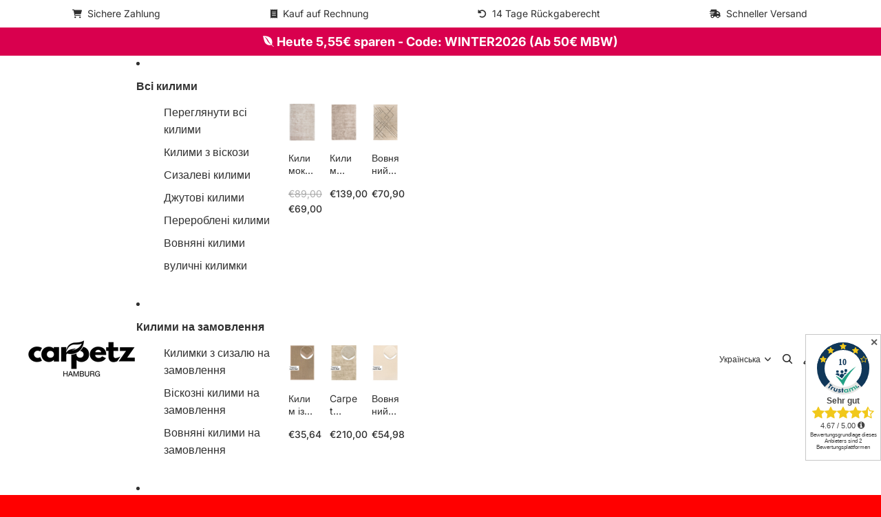

--- FILE ---
content_type: text/javascript;charset=utf-8
request_url: https://assets.cloudlift.app/api/assets/options.js?shop=carpetzking.myshopify.com
body_size: 9136
content:
window.Cloudlift = window.Cloudlift || {};window.Cloudlift.options = { config: {"app":"options","shop":"carpetzking.myshopify.com","url":"https://carpetz.de","api":"https://api.cloudlift.app","assets":"https://cdn.jsdelivr.net/gh/cloudlift-app/cdn@0.15.21","mode":"prod","currencyFormats":{"moneyFormat":"€{{amount_with_comma_separator}}","moneyWithCurrencyFormat":"€{{amount_with_comma_separator}}"},"resources":["https://cdn.jsdelivr.net/gh/cloudlift-app/cdn@0.15.21/static/app-options.css","https://cdn.jsdelivr.net/gh/cloudlift-app/cdn@0.15.21/static/app-options.js"],"locale":"de","i18n":{"product.options.text.align.right":"Textausrichtung rechts","product.options.discount.button":"Anwenden","product.options.discount.invalid":"Gültigen Rabatt-Code einfügen","product.options.library.button":"Bild auswählen","product.options.validity.dateMax":"Bitte Datum vor {max} eingeben ","product.options.tabs.next":"Weiter","product.options.free":"KOSTENLOS","product.options.ai.loading.generating":"Bild wird generiert...","product.options.ai.removebg.button":"Hintergrund entfernen","product.options.validity.upload.required":"Bitte Datei hochladen","product.options.item.modal.title":"Warenkorb aktualisieren?","product.options.item.modal.update":"Aktualisierung","product.options.library.categories.button":"Kategorien anzeigen","product.options.tabs.previous":"Zurück","product.options.validity.rangeOverflow":"Max {max} Zeichen","product.options.file.link":"\uD83D\uDD17","product.options.ai.edit.placeholder":"Beschreibe wie das Bild bearbeitet werden soll...","product.options.ai.update.button":"Bild aktualisieren","product.options.bundle.hide":"Ausblenden","product.options.text.style.bold":"Text fett","product.options.ai.edit.button":"Bild bearbeiten","product.options.validity.patternMismatch":"Bitte Text im passenden format eingeben: {pattern}","product.options.text.fontSize":"Schriftgröße","product.options.library.categories.label":"Kategorien","product.options.bundle.items":"Artikel","product.options.ai.removebg.removed":"Hintergrund entfernt","product.options.ai.button.generate":"Generieren","product.options.validity.upload.max":"Maximal zulässige Dateigröße ist {max} MB","product.options.validity.rangeUnderflow":"Min {min} Zeichen","product.options.text.style.italic":"Text kursiv","product.options.ai.prompt.placeholder":"Beschreibe dein Bild...","product.options.library.search.empty":"Keine Ergebnisse gefunden","product.options.text.align.center":"Textausrichtung zentriert","product.options.ai.loading.editing":"Bild wird bearbeitet...","product.options.discount.placeholder":"Rabatt-Code","product.options.ai.load_more":"Mehr laden","product.options.validity.valueMissing":"Bitte Wert eingeben","product.options.validity.tooLong":"Bitte weniger als {max} Zeichen eingeben","product.options.ai.button.edit":"Bild bearbeiten","product.options.ai.edit.indicator":"Bild wird bearbeitet","product.options.bundle.show":"Anzeigen","product.options.library.search.placeholder":"Bilder suchen","product.options.validity.selectMax":"Bitte wählen Sie maximal {max}","product.options.discount.valid":"Der Rabatt wird im Checkout hinzugefügt.","product.options.item.edit":"Bearbeiten⚙️","product.options.item.modal.add":"Neu hinzufügen","product.options.validity.dateMin":"Bitte Datum nach {min} eingeben","product.options.library.images.button":"Mehr Bilder","product.options.validity.tooShort":"Bitte mehr als {min} Zeichen eingeben","product.options.validity.selectMin":"Bitte wählen Sie mindestens {min}","product.options.text.align.left":"Textausrichtung links"},"level":2,"version":"0.12.124","setup":true,"themeId":"85232451722","autoGallerySelector":".product-single__media-group","locationMode":0,"selector":"","previewLocationMode":0,"previewSelector":"","previewImgParent":1,"previewImgParentSelector":"","previewImgMainSelector":".product-single__media-wrapper img.product-featured-media","itemImgParentSelector":".cart__row, .cart-popup","previewSticky":false,"previewStickyMobile":"overlay","previewStickyMobileSize":25,"priceDraft":true,"priceDraftTitle":"- Wunschmaß","priceDraftShipping":false,"priceDraftTaxFree":false,"priceDraftRetention":3,"priceProductId":"","priceProductHandle":"","priceVariantId":"","priceVariantValue":0.01,"checkout":true,"checkoutConfig":{"debug":false,"update":false,"key":"410754458"},"currencyConvert":true,"autoFulfil":false,"priceWeight":false,"extensions":"formula","theme":{"productPriceObserver":true,"cartItemPriceOptions":false,"productVariantHistory":true,"cartItemEdit":false,"themeGallery":true,"productOptionsClear":false,"cartCount":true,"cartItem":true,"cartItemPrice":true,"cartItemPreview":false,"previewHiddenExclude":true,"productPrice":true,"productPriceAll":true},"fonts":[{"name":"Roboto","files":{"bold":"http://fonts.gstatic.com/s/roboto/v20/KFOlCnqEu92Fr1MmWUlvAx05IsDqlA.ttf","italic":"http://fonts.gstatic.com/s/roboto/v20/KFOkCnqEu92Fr1Mu52xPKTM1K9nz.ttf","regular":"http://fonts.gstatic.com/s/roboto/v20/KFOmCnqEu92Fr1Me5WZLCzYlKw.ttf","bold_italic":"http://fonts.gstatic.com/s/roboto/v20/KFOjCnqEu92Fr1Mu51TzBhc9AMX6lJBP.ttf"},"type":1},{"name":"Montserrat","files":{"bold":"http://fonts.gstatic.com/s/montserrat/v15/JTURjIg1_i6t8kCHKm45_dJE7g7J_950vCo.ttf","italic":"http://fonts.gstatic.com/s/montserrat/v15/JTUQjIg1_i6t8kCHKm459WxhziTn89dtpQ.ttf","regular":"http://fonts.gstatic.com/s/montserrat/v15/JTUSjIg1_i6t8kCHKm45xW5rygbi49c.ttf","bold_italic":"http://fonts.gstatic.com/s/montserrat/v15/JTUPjIg1_i6t8kCHKm459WxZcgvD-_xxrCq7qg.ttf"},"type":1},{"name":"Rock Salt","files":{"regular":"http://fonts.gstatic.com/s/rocksalt/v11/MwQ0bhv11fWD6QsAVOZbsEk7hbBWrA.ttf"},"type":1},{"name":"Lato","files":{"bold":"http://fonts.gstatic.com/s/lato/v17/S6u9w4BMUTPHh6UVew-FGC_p9dw.ttf","italic":"http://fonts.gstatic.com/s/lato/v17/S6u8w4BMUTPHjxswWyWrFCbw7A.ttf","regular":"http://fonts.gstatic.com/s/lato/v17/S6uyw4BMUTPHvxk6XweuBCY.ttf","bold_italic":"http://fonts.gstatic.com/s/lato/v17/S6u_w4BMUTPHjxsI5wqPHA3s5dwt7w.ttf"},"type":1},{"name":"Open Sans","files":{"bold":"http://fonts.gstatic.com/s/opensans/v18/mem5YaGs126MiZpBA-UN7rg-VeJoCqeDjg.ttf","italic":"http://fonts.gstatic.com/s/opensans/v18/mem6YaGs126MiZpBA-UFUJ0ef8xkA76a.ttf","regular":"http://fonts.gstatic.com/s/opensans/v18/mem8YaGs126MiZpBA-U1UpcaXcl0Aw.ttf","bold_italic":"http://fonts.gstatic.com/s/opensans/v18/memnYaGs126MiZpBA-UFUKWiUOhsKKKTjrPW.ttf"},"type":1},{"name":"Oswald","files":{"bold":"http://fonts.gstatic.com/s/oswald/v36/TK3_WkUHHAIjg75cFRf3bXL8LICs1xZogUFoZAaRliE.ttf","regular":"http://fonts.gstatic.com/s/oswald/v36/TK3_WkUHHAIjg75cFRf3bXL8LICs1_FvgUFoZAaRliE.ttf"},"type":1}],"configs":[{"uuid":"cl7ksctykuyr","styles":{"label-color":"#555","input-color-selected":"#374151","option-font-size":"16px","input-background-color-selected":"#fff","input-background-color":"#fff","label-font-size":"18px","input-text-color":"#374151","input-border-color":"#d1d5db","font-family":"-apple-system, BlinkMacSystemFont, 'Segoe UI', Roboto,\nHelvetica, Arial, sans-serif, 'Apple Color Emoji', 'Segoe UI Emoji',\n'Segoe UI Symbol'","input-color":"#374151","info-icon-color":"#333","option-border-radius":"6px","input-border-color-focus":"#374151"},"theme":"default","css":"#cl7ksctykuyr .cl-po--wrapper{font-family:-apple-system,BlinkMacSystemFont,'Segoe UI',Roboto,Helvetica,Arial,sans-serif,'Apple Color Emoji','Segoe UI Emoji','Segoe UI Symbol'}#cl7ksctykuyr .cl-po--label{color:#555;font-size:18px;margin-bottom:5px}#cl7ksctykuyr .cl-po--info{width:18px;height:18px;background-color:#333}#cl7ksctykuyr .cl-po--help{color:#637381;font-size:14px}#cl7ksctykuyr .cl-po--option{color:#374151;margin-bottom:20px;font-size:16px}#cl7ksctykuyr .cl-po--input{color:#374151;background-color:#fff;font-size:16px;border-width:1px;border-color:#d1d5db;border-radius:6px;box-shadow:rgba(0,0,0,0) 0 0 0 0,rgba(0,0,0,0) 0 0 0 0,rgba(0,0,0,0.05) 0 1px 2px 0}#cl7ksctykuyr .cl-po--input:focus{outline:2px solid transparent;outline-offset:2px;box-shadow:#fff 0 0 0 0,#374151 0 0 0 1px,rgba(0,0,0,0.05) 0 1px 2px 0;border-color:#374151}#cl7ksctykuyr .cl-po--input.cl-po--invalid:focus{box-shadow:#fff 0 0 0 0,#c44e47 0 0 0 1px,rgba(0,0,0,0.05) 0 1px 2px 0;border-color:#c44e47}#cl7ksctykuyr .cl-po--swatch{background-color:#fff;border-width:1px;border-color:#d1d5db;border-radius:6px;box-shadow:rgba(0,0,0,0) 0 0 0 0,rgba(0,0,0,0) 0 0 0 0,rgba(0,0,0,0.05) 0 1px 2px 0}#cl7ksctykuyr .cl-po--input:checked+.cl-po--swatch-button{background-color:#fff;color:#374151}#cl7ksctykuyr input[type=radio]:checked+.cl-po--swatch,#cl7ksctykuyr input[type=checkbox]:checked+.cl-po--swatch{outline:2px solid transparent;outline-offset:2px;box-shadow:#fff 0 0 0 0,#374151 0 0 0 1px,rgba(0,0,0,0.05) 0 1px 2px 0;border-color:#374151}#cl7ksctykuyr input[type=checkbox]:checked.cl-po--input,#cl7ksctykuyr input[type=radio]:checked.cl-po--input{border-color:transparent;background-color:#374151}#cl7ksctykuyr .cl-po--option .choices__inner{color:#374151;background-color:#fff;border-width:1px;border-color:#d1d5db;border-radius:6px;box-shadow:rgba(0,0,0,0) 0 0 0 0,rgba(0,0,0,0) 0 0 0 0,rgba(0,0,0,0.05) 0 1px 2px 0}#cl7ksctykuyr .cl-po--option .choices.is-focused:not(.is-open) .choices__inner{outline:2px solid transparent;outline-offset:2px;box-shadow:#fff 0 0 0 0,#374151 0 0 0 1px,rgba(0,0,0,0.05) 0 1px 2px 0;border-color:#374151}#cl7ksctykuyr .cl-po--option .choices__list--multiple .choices__item{color:#374151;background-color:#fff;border-radius:6px;border:1px solid #d1d5db}#cl7ksctykuyr .cl-po--option .choices__list--multiple .choices__item.is-highlighted{color:#374151;background-color:#fff;border:1px solid #374151}#cl7ksctykuyr .cl-po--option .choices[data-type*=select-multiple] .choices__button{color:#374151;border-left:1px solid #d1d5db}#cl7ksctykuyr .cl-po--text-editor,#cl7ksctykuyr .cl-po--collapse.cl-po--edit{--text-editor-color:#374151}#cl7ksctykuyr .cl-po--text-editor .cl-po--swatch-button.selected{outline:2px solid transparent;outline-offset:2px;box-shadow:#fff 0 0 0 0,#374151 0 0 0 1px,rgba(0,0,0,0.05) 0 1px 2px 0;border-color:#374151;background-color:#fff;--text-editor-color:#374151}#cl7ksctykuyr .cl-po--collapse.cl-po--edit{border-left:1px solid #d1d5db;border-right:1px solid #d1d5db;border-bottom-color:#d1d5db}#cl7ksctykuyr .cl-po--collapse.cl-po--edit .cl-po--edit-label{color:#637381}#cl7ksctykuyr .cl-po--collapse.cl-po--edit:not(.cl-po--open){border-bottom:1px solid #d1d5db;border-bottom-left-radius:6px;border-bottom-right-radius:6px}#cl7ksctykuyr .cl-po--invalid{border-color:#c44e47}#cl7ksctykuyr .cl-po--errors{margin-top:10px}#cl7ksctykuyr .cl-po--error{font-size:16px;font-family:-apple-system,BlinkMacSystemFont,'Segoe UI',Roboto,Helvetica,Arial,sans-serif,'Apple Color Emoji','Segoe UI Emoji','Segoe UI Symbol';color:#fff;background-color:#c44e47;border-color:#b7423b;border-radius:6px}#cl7ksctykuyr .cl-po--collapse{color:#555;font-size:18px}#cl7ksctykuyr .cl-po--collapse:before{width:22px;height:22px}#cl7ksctykuyr .cl-po--panel{border-width:1px;border-color:#d1d5db;border-bottom-left-radius:6px;border-bottom-right-radius:6px;box-shadow:rgba(0,0,0,0) 0 0 0 0,rgba(0,0,0,0) 0 0 0 0,rgba(0,0,0,0.05) 0 1px 2px 0}","variantOption":false,"variantOptions":[],"options":[],"targetMode":1,"conditionMode":1,"conditions":[{"data":"product","field":"product","operator":"=","products":[{"id":"7334440403112","title":"Teppich Sisal Cuadro hellbeige","handle":"teppich-sisal-cuadro-hellbeige","type":"product","quantity":1}]}],"preview":false,"previewConfig":{"name":"Main","position":1,"export":false,"exportConfig":{"original":false,"originalProperty":"_original","thumbnail":true,"thumbnailProperty":"_preview","thumbnailWidth":500,"thumbnailHeight":500,"crop":false,"cropConfig":{"valid":false}},"layers":[{"name":"product","type":"product","conditions":[],"params":{"excludeThumbnail":false,"rotatable":false,"resizable":false,"interactive":false,"autoScaleRatio":true,"interactiveBox":false,"excludeOriginal":false,"autoCenterV":true,"autoScaleOverlay":false,"autoScale":true,"scaleX":1.0,"interactiveColor":"","scaleY":1.0,"refRect":false,"autoScaleMax":true,"x":0,"variant":false,"autoCenterH":true,"y":0,"autoPos":true,"autoRotate":false}}],"gallery":false,"galleryConfig":{"exclude":[],"excludeVariants":false,"hideThumbnails":false,"hideThumbnailsMobile":false,"pagination":false,"paginationMobile":false,"arrows":false,"previewActive":false,"loader":false,"layout":"bottom"},"views":[]}},{"uuid":"clwh3n5vg3na","styles":{"label-color":"#555","input-color-selected":"#374151","option-font-size":"16px","input-background-color-selected":"#fff","input-background-color":"#fff","label-font-size":"18px","input-text-color":"#374151","input-border-color":"#d1d5db","font-family":"-apple-system, BlinkMacSystemFont, 'Segoe UI', Roboto,\nHelvetica, Arial, sans-serif, 'Apple Color Emoji', 'Segoe UI Emoji',\n'Segoe UI Symbol'","input-color":"#374151","info-icon-color":"#333","option-border-radius":"6px","input-border-color-focus":"#374151"},"theme":"default","css":"#clwh3n5vg3na .cl-po--wrapper{font-family:-apple-system,BlinkMacSystemFont,'Segoe UI',Roboto,Helvetica,Arial,sans-serif,'Apple Color Emoji','Segoe UI Emoji','Segoe UI Symbol'}#clwh3n5vg3na .cl-po--label{color:#555;font-size:18px;margin-bottom:5px}#clwh3n5vg3na .cl-po--info{width:18px;height:18px;background-color:#333}#clwh3n5vg3na .cl-po--help{color:#637381;font-size:14px}#clwh3n5vg3na .cl-po--option{color:#374151;margin-bottom:20px;font-size:16px}#clwh3n5vg3na .cl-po--input{color:#374151;background-color:#fff;font-size:16px;border-width:1px;border-color:#d1d5db;border-radius:6px;box-shadow:rgba(0,0,0,0) 0 0 0 0,rgba(0,0,0,0) 0 0 0 0,rgba(0,0,0,0.05) 0 1px 2px 0}#clwh3n5vg3na .cl-po--input:focus{outline:2px solid transparent;outline-offset:2px;box-shadow:#fff 0 0 0 0,#374151 0 0 0 1px,rgba(0,0,0,0.05) 0 1px 2px 0;border-color:#374151}#clwh3n5vg3na .cl-po--input.cl-po--invalid:focus{box-shadow:#fff 0 0 0 0,#c44e47 0 0 0 1px,rgba(0,0,0,0.05) 0 1px 2px 0;border-color:#c44e47}#clwh3n5vg3na .cl-po--swatch{background-color:#fff;border-width:1px;border-color:#d1d5db;border-radius:6px;box-shadow:rgba(0,0,0,0) 0 0 0 0,rgba(0,0,0,0) 0 0 0 0,rgba(0,0,0,0.05) 0 1px 2px 0}#clwh3n5vg3na .cl-po--input:checked+.cl-po--swatch-button{background-color:#fff;color:#374151}#clwh3n5vg3na input[type=radio]:checked+.cl-po--swatch,#clwh3n5vg3na input[type=checkbox]:checked+.cl-po--swatch{outline:2px solid transparent;outline-offset:2px;box-shadow:#fff 0 0 0 0,#374151 0 0 0 1px,rgba(0,0,0,0.05) 0 1px 2px 0;border-color:#374151}#clwh3n5vg3na input[type=checkbox]:checked.cl-po--input,#clwh3n5vg3na input[type=radio]:checked.cl-po--input{border-color:transparent;background-color:#374151}#clwh3n5vg3na .cl-po--option .choices__inner{color:#374151;background-color:#fff;border-width:1px;border-color:#d1d5db;border-radius:6px;box-shadow:rgba(0,0,0,0) 0 0 0 0,rgba(0,0,0,0) 0 0 0 0,rgba(0,0,0,0.05) 0 1px 2px 0}#clwh3n5vg3na .cl-po--option .choices.is-focused:not(.is-open) .choices__inner{outline:2px solid transparent;outline-offset:2px;box-shadow:#fff 0 0 0 0,#374151 0 0 0 1px,rgba(0,0,0,0.05) 0 1px 2px 0;border-color:#374151}#clwh3n5vg3na .cl-po--text-editor,#clwh3n5vg3na .cl-po--collapse.cl-po--edit{--text-editor-color:#374151}#clwh3n5vg3na .cl-po--text-editor .cl-po--swatch-button.selected{outline:2px solid transparent;outline-offset:2px;box-shadow:#fff 0 0 0 0,#374151 0 0 0 1px,rgba(0,0,0,0.05) 0 1px 2px 0;border-color:#374151;background-color:#fff;--text-editor-color:#374151}#clwh3n5vg3na .cl-po--collapse.cl-po--edit{border-left:1px solid #d1d5db;border-right:1px solid #d1d5db;border-bottom-color:#d1d5db}#clwh3n5vg3na .cl-po--collapse.cl-po--edit .cl-po--edit-label{color:#637381}#clwh3n5vg3na .cl-po--collapse.cl-po--edit:not(.cl-po--open){border-bottom:1px solid #d1d5db;border-bottom-left-radius:6px;border-bottom-right-radius:6px}#clwh3n5vg3na .cl-po--invalid{border-color:#c44e47}#clwh3n5vg3na .cl-po--errors{margin-top:10px}#clwh3n5vg3na .cl-po--error{font-size:16px;font-family:-apple-system,BlinkMacSystemFont,'Segoe UI',Roboto,Helvetica,Arial,sans-serif,'Apple Color Emoji','Segoe UI Emoji','Segoe UI Symbol';color:#fff;background-color:#c44e47;border-color:#b7423b;border-radius:6px}#clwh3n5vg3na .cl-po--collapse{color:#555;font-size:18px}#clwh3n5vg3na .cl-po--collapse:before{width:22px;height:22px}#clwh3n5vg3na .cl-po--panel{border-width:1px;border-color:#d1d5db;border-bottom-left-radius:6px;border-bottom-right-radius:6px;box-shadow:rgba(0,0,0,0) 0 0 0 0,rgba(0,0,0,0) 0 0 0 0,rgba(0,0,0,0.05) 0 1px 2px 0}","variantOption":false,"variantOptions":[],"options":[{"name":"Größe (cm)","type":"dimension","label":"Wunschmaß","value":"no","required":false,"conditions":[],"params":{"btnBgColor":"#000000","atcBgColor":"#000000","textClean":"","priceFormulaDeductVP":true,"maxY":400.0,"maxX":400.0,"pattern":"","priceFormula":"// square price\nvar squarePrice = 210.00/10000;\n\n// calculate price\nvar price = squarePrice * area; \n\n// return the calculated price\nreturn price;","atcColor":"#ffffff","numberSteps":false,"minXKey":"Mindestens 80cm","atcText":"","priceTemplate":"","labelValueText":false,"exclude":false,"maxXKey":"Maximal 400cm","placeholder":"","valueTemplate":"","info":"Teppiche nach Wunschmaß sind von der Rückgabe ausgeschlossen.","valueX":80.0,"grow":true,"onlyX":false,"validationMsg":"","popupFull":false,"autocomplete":"","textHelp":"<b>{used}/{max}</b> only {left} left","labelPriceText":false,"areaCalc":"","valuePriceText":true,"valueY":120.0,"addonX":"cm","textUsage":false,"addonY":"cm","help":"Mögliche Größen:\nBreite: 80cm - 400cm | Länge: 120cm - 400cm","popup":false,"minYKey":"Mindestens 120cm","minY":120.0,"labelX":"Breite","minX":80.0,"labelY":"Länge","bigX":false,"btnColor":"#ffffff","maxYKey":"Maximal 400cm"},"values":[]}],"targetMode":1,"conditionMode":1,"product":{"id":"8158520541449","title":"Teppich Essential Moonstruck - handgewebt | Lyocell (Tencel)","handle":"teppich-essential-moonstruck-handgewebt-lyocell","type":"product","quantity":1},"conditions":[{"data":"product","field":"product","operator":"=","products":[{"id":"8158520541449","title":"Teppich Essential - nach Maß | Lyocell (Tencel)","handle":"teppich-essential-moonstruck-handgewebt-lyocell","type":"product","quantity":1},{"id":"8158734123273","title":"Teppich Essential Moonstruck - nach Maß | Lyocell (Tencel)","handle":"teppich-essential-moonstruck-nach-mass-lyocell-tencel","type":"product","quantity":1},{"id":"8158770004233","title":"Teppich Essential Silver- nach Maß | Lyocell (Tencel)","handle":"teppich-essential-silver-nach-mass-lyocell-tencel","type":"product","quantity":1},{"id":"8158778491145","title":"Kopie von Teppich Essential Frost Grey - nach Maß | Lyocell (Tencel)","handle":"kopie-von-teppich-essential-frost-grey-nach-mass-lyocell-tencel","type":"product","quantity":1}]}],"preview":false,"previewConfig":{"name":"Main","position":1,"export":false,"exportConfig":{"original":false,"originalProperty":"_original","thumbnail":true,"thumbnailProperty":"_preview","thumbnailWidth":500,"thumbnailHeight":500,"crop":false,"cropConfig":{"valid":false}},"width":1500,"height":2115,"layers":[{"name":"product","type":"product","conditions":[],"params":{"excludeThumbnail":false,"rotatable":false,"resizable":false,"interactive":false,"autoScaleRatio":true,"interactiveBox":false,"excludeOriginal":false,"autoCenterV":true,"autoScaleOverlay":false,"autoScale":true,"scaleX":1,"interactiveColor":"","scaleY":1,"refRect":false,"autoScaleMax":true,"x":0,"variant":false,"autoCenterH":true,"y":0,"autoPos":true,"autoRotate":false}}],"gallery":true,"galleryConfig":{"exclude":[],"excludeVariants":false,"hideThumbnails":false,"hideThumbnailsMobile":false,"pagination":false,"paginationMobile":false,"arrows":true,"previewActive":false,"loader":false,"layout":"bottom"},"views":[]}},{"uuid":"clgdlkadsecv","styles":{"label-color":"#555","input-color-selected":"#374151","option-font-size":"16px","input-background-color-selected":"#fff","input-background-color":"#fff","label-font-size":"18px","input-text-color":"#374151","input-border-color":"#d1d5db","font-family":"-apple-system, BlinkMacSystemFont, 'Segoe UI', Roboto,\nHelvetica, Arial, sans-serif, 'Apple Color Emoji', 'Segoe UI Emoji',\n'Segoe UI Symbol'","input-color":"#374151","info-icon-color":"#333","option-border-radius":"6px","input-border-color-focus":"#374151"},"theme":"default","css":"#clgdlkadsecv .cl-po--wrapper{font-family:-apple-system,BlinkMacSystemFont,'Segoe UI',Roboto,Helvetica,Arial,sans-serif,'Apple Color Emoji','Segoe UI Emoji','Segoe UI Symbol'}#clgdlkadsecv .cl-po--label{color:#555;font-size:18px;margin-bottom:5px}#clgdlkadsecv .cl-po--info{width:18px;height:18px;background-color:#333}#clgdlkadsecv .cl-po--help{color:#637381;font-size:14px}#clgdlkadsecv .cl-po--option{color:#374151;margin-bottom:20px;font-size:16px}#clgdlkadsecv .cl-po--input{color:#374151;background-color:#fff;font-size:16px;border-width:1px;border-color:#d1d5db;border-radius:6px;box-shadow:rgba(0,0,0,0) 0 0 0 0,rgba(0,0,0,0) 0 0 0 0,rgba(0,0,0,0.05) 0 1px 2px 0}#clgdlkadsecv .cl-po--input:focus{outline:2px solid transparent;outline-offset:2px;box-shadow:#fff 0 0 0 0,#374151 0 0 0 1px,rgba(0,0,0,0.05) 0 1px 2px 0;border-color:#374151}#clgdlkadsecv .cl-po--input.cl-po--invalid:focus{box-shadow:#fff 0 0 0 0,#c44e47 0 0 0 1px,rgba(0,0,0,0.05) 0 1px 2px 0;border-color:#c44e47}#clgdlkadsecv .cl-po--swatch{background-color:#fff;border-width:1px;border-color:#d1d5db;border-radius:6px;box-shadow:rgba(0,0,0,0) 0 0 0 0,rgba(0,0,0,0) 0 0 0 0,rgba(0,0,0,0.05) 0 1px 2px 0}#clgdlkadsecv .cl-po--input:checked+.cl-po--swatch-button{background-color:#fff;color:#374151}#clgdlkadsecv input[type=radio]:checked+.cl-po--swatch,#clgdlkadsecv input[type=checkbox]:checked+.cl-po--swatch{outline:2px solid transparent;outline-offset:2px;box-shadow:#fff 0 0 0 0,#374151 0 0 0 1px,rgba(0,0,0,0.05) 0 1px 2px 0;border-color:#374151}#clgdlkadsecv input[type=checkbox]:checked.cl-po--input,#clgdlkadsecv input[type=radio]:checked.cl-po--input{border-color:transparent;background-color:#374151}#clgdlkadsecv .cl-po--option .choices__inner{color:#374151;background-color:#fff;border-width:1px;border-color:#d1d5db;border-radius:6px;box-shadow:rgba(0,0,0,0) 0 0 0 0,rgba(0,0,0,0) 0 0 0 0,rgba(0,0,0,0.05) 0 1px 2px 0}#clgdlkadsecv .cl-po--option .choices.is-focused:not(.is-open) .choices__inner{outline:2px solid transparent;outline-offset:2px;box-shadow:#fff 0 0 0 0,#374151 0 0 0 1px,rgba(0,0,0,0.05) 0 1px 2px 0;border-color:#374151}#clgdlkadsecv .cl-po--text-editor,#clgdlkadsecv .cl-po--collapse.cl-po--edit{--text-editor-color:#374151}#clgdlkadsecv .cl-po--text-editor .cl-po--swatch-button.selected{outline:2px solid transparent;outline-offset:2px;box-shadow:#fff 0 0 0 0,#374151 0 0 0 1px,rgba(0,0,0,0.05) 0 1px 2px 0;border-color:#374151;background-color:#fff;--text-editor-color:#374151}#clgdlkadsecv .cl-po--collapse.cl-po--edit{border-left:1px solid #d1d5db;border-right:1px solid #d1d5db;border-bottom-color:#d1d5db}#clgdlkadsecv .cl-po--collapse.cl-po--edit .cl-po--edit-label{color:#637381}#clgdlkadsecv .cl-po--collapse.cl-po--edit:not(.cl-po--open){border-bottom:1px solid #d1d5db;border-bottom-left-radius:6px;border-bottom-right-radius:6px}#clgdlkadsecv .cl-po--invalid{border-color:#c44e47}#clgdlkadsecv .cl-po--errors{margin-top:10px}#clgdlkadsecv .cl-po--error{font-size:16px;font-family:-apple-system,BlinkMacSystemFont,'Segoe UI',Roboto,Helvetica,Arial,sans-serif,'Apple Color Emoji','Segoe UI Emoji','Segoe UI Symbol';color:#fff;background-color:#c44e47;border-color:#b7423b;border-radius:6px}#clgdlkadsecv .cl-po--collapse{color:#555;font-size:18px}#clgdlkadsecv .cl-po--collapse:before{width:22px;height:22px}#clgdlkadsecv .cl-po--panel{border-width:1px;border-color:#d1d5db;border-bottom-left-radius:6px;border-bottom-right-radius:6px;box-shadow:rgba(0,0,0,0) 0 0 0 0,rgba(0,0,0,0) 0 0 0 0,rgba(0,0,0,0.05) 0 1px 2px 0}","variantOption":false,"variantOptions":[],"options":[{"name":"Größe (cm)","type":"dimension","label":"Wunschmaß","value":"","required":true,"conditions":[],"params":{"textClean":"","priceFormulaDeductVP":true,"maxY":1000.0,"maxX":400.0,"pattern":"","priceFormula":"// square price\nvar squarePrice = 99.00;\n\n// calculate price\nvar price = squarePrice * area; \n\n// return the calculated price\nreturn price;","numberSteps":false,"minXKey":"Mindestens 60 cm","priceTemplate":"","labelValueText":false,"maxXKey":"Maximal 400 cm","placeholder":"","valueTemplate":"","info":"Teppiche nach Wunschmaß sind von der Rückgabe ausgeschlossen.","valueX":60.0,"onlyX":false,"validationMsg":"","autocomplete":"","rounding":0,"labelPriceText":false,"areaCalc":"(x / 100) * (y / 100)","valuePriceText":false,"valueY":60.0,"addonX":"cm","addonY":"cm","help":"Mögliche Größen:\nBreite: 60cm - 400cm | Länge: 60cm - 1000cm\n","minYKey":"Mindestens 60 cm","minY":60.0,"labelX":"Breite","minX":60.0,"labelY":"Länge","bigX":false,"maxYKey":"Maximal 1000 cm"}}],"targetMode":1,"conditionMode":1,"product":{"id":"8082931515657","title":"Sisalteppich nach Maß - Purstoff haselbraun, mit Vliesrücken 100% Natur","handle":"sisalteppich-nach-mass-purstoff-haselbraun","type":"product","quantity":1},"conditions":[{"data":"product","field":"product","operator":"=","value":"Maß","products":[{"id":"8082879578377","title":"Sisalteppich nach Maß - Purstoff taguagrau, mit Vliesrücken 100% Natur","handle":"sisalteppich-nach-mass-purstoff-taguagrau","type":"product","quantity":1},{"id":"8082900091145","title":"Sisalteppich nach Maß - Purstoff walnussbraun, mit Vliesrücken 100% Natur","handle":"sisalteppich-nach-mass-purstoff-walnussbraun","type":"product","quantity":1},{"id":"8082931515657","title":"Sisalteppich nach Maß - Purstoff, mit Vliesrücken 100% Natur","handle":"sisalteppich-nach-mass-purstoff-haselbraun","type":"product","quantity":1},{"id":"7974774669577","title":"Sisal Teppich Purstoff cashewbeige, mit Vliesrücken 100% Natur","handle":"sisal-teppich-purstoff-cashewbeige-mit-vliesrucken-100-natur","type":"product","quantity":1},{"id":"8009426665737","title":"Sisalteppich Purstoff, taguagrau mit Vliesrücken 100% Natur","handle":"sisalteppich-purstoff-taguagrau-mit-vliesrucken-100-natur","type":"product","quantity":1},{"id":"8008535965961","title":"Sisalteppich Purstoff, walnussbraun mit Vliesrücken 100% Natur","handle":"sisalteppich-purstoff-walnussbraun-mit-vliesrucken-100-natur","type":"product","quantity":1},{"id":"15273810657545","title":"Sisalteppich nach Maß - Purstoff Kastanie, mit Vliesrücken 100% Natur","handle":"sisalteppich-nach-mass-purstoff-kastanie","type":"product","quantity":1}]}],"preview":true,"previewConfig":{"name":"Main","position":1,"export":true,"exportConfig":{"original":false,"originalProperty":"_original","thumbnail":true,"thumbnailProperty":"_preview","thumbnailWidth":500,"thumbnailHeight":500,"crop":false,"cropConfig":{"valid":false}},"width":800,"height":1200,"layers":[{"name":"product","type":"product","conditions":[],"params":{"excludeThumbnail":false,"rotatable":false,"resizable":false,"interactive":false,"autoScaleRatio":true,"interactiveBox":false,"excludeOriginal":false,"imgPos":null,"autoCenterV":true,"autoScaleOverlay":false,"autoScale":true,"scaleX":1.0,"interactiveColor":"","scaleY":1.0,"refRect":false,"autoScaleMax":true,"x":0,"variant":false,"autoCenterH":true,"y":0,"autoPos":true,"autoRotate":false}}],"gallery":true,"galleryConfig":{"exclude":[],"excludeVariants":false,"hideThumbnails":false,"hideThumbnailsMobile":false,"pagination":false,"paginationMobile":false,"arrows":false,"previewActive":false,"loader":false,"layout":"bottom"},"views":[]}},{"uuid":"clsapajdfj8t","styles":{"label-color":"#555","input-color-selected":"#374151","option-font-size":"16px","input-background-color-selected":"#fff","input-background-color":"#fff","label-font-size":"18px","input-text-color":"#374151","input-border-color":"#d1d5db","font-family":"-apple-system, BlinkMacSystemFont, 'Segoe UI', Roboto,\nHelvetica, Arial, sans-serif, 'Apple Color Emoji', 'Segoe UI Emoji',\n'Segoe UI Symbol'","input-color":"#374151","info-icon-color":"#333","option-border-radius":"6px","input-border-color-focus":"#374151"},"theme":"default","css":"#clsapajdfj8t .cl-po--wrapper{font-family:-apple-system,BlinkMacSystemFont,'Segoe UI',Roboto,Helvetica,Arial,sans-serif,'Apple Color Emoji','Segoe UI Emoji','Segoe UI Symbol'}#clsapajdfj8t .cl-po--label{color:#555;font-size:18px;margin-bottom:5px}#clsapajdfj8t .cl-po--info{width:18px;height:18px;background-color:#333}#clsapajdfj8t .cl-po--help{color:#637381;font-size:14px}#clsapajdfj8t .cl-po--option{color:#374151;margin-bottom:20px;font-size:16px}#clsapajdfj8t .cl-po--input{color:#374151;background-color:#fff;font-size:16px;border-width:1px;border-color:#d1d5db;border-radius:6px;box-shadow:rgba(0,0,0,0) 0 0 0 0,rgba(0,0,0,0) 0 0 0 0,rgba(0,0,0,0.05) 0 1px 2px 0}#clsapajdfj8t .cl-po--input:focus{outline:2px solid transparent;outline-offset:2px;box-shadow:#fff 0 0 0 0,#374151 0 0 0 1px,rgba(0,0,0,0.05) 0 1px 2px 0;border-color:#374151}#clsapajdfj8t .cl-po--input.cl-po--invalid:focus{box-shadow:#fff 0 0 0 0,#c44e47 0 0 0 1px,rgba(0,0,0,0.05) 0 1px 2px 0;border-color:#c44e47}#clsapajdfj8t .cl-po--swatch{background-color:#fff;border-width:1px;border-color:#d1d5db;border-radius:6px;box-shadow:rgba(0,0,0,0) 0 0 0 0,rgba(0,0,0,0) 0 0 0 0,rgba(0,0,0,0.05) 0 1px 2px 0}#clsapajdfj8t .cl-po--input:checked+.cl-po--swatch-button{background-color:#fff;color:#374151}#clsapajdfj8t input[type=radio]:checked+.cl-po--swatch,#clsapajdfj8t input[type=checkbox]:checked+.cl-po--swatch{outline:2px solid transparent;outline-offset:2px;box-shadow:#fff 0 0 0 0,#374151 0 0 0 1px,rgba(0,0,0,0.05) 0 1px 2px 0;border-color:#374151}#clsapajdfj8t input[type=checkbox]:checked.cl-po--input,#clsapajdfj8t input[type=radio]:checked.cl-po--input{border-color:transparent;background-color:#374151}#clsapajdfj8t .cl-po--option .choices__inner{color:#374151;background-color:#fff;border-width:1px;border-color:#d1d5db;border-radius:6px;box-shadow:rgba(0,0,0,0) 0 0 0 0,rgba(0,0,0,0) 0 0 0 0,rgba(0,0,0,0.05) 0 1px 2px 0}#clsapajdfj8t .cl-po--option .choices.is-focused:not(.is-open) .choices__inner{outline:2px solid transparent;outline-offset:2px;box-shadow:#fff 0 0 0 0,#374151 0 0 0 1px,rgba(0,0,0,0.05) 0 1px 2px 0;border-color:#374151}#clsapajdfj8t .cl-po--text-editor,#clsapajdfj8t .cl-po--collapse.cl-po--edit{--text-editor-color:#374151}#clsapajdfj8t .cl-po--text-editor .cl-po--swatch-button.selected{outline:2px solid transparent;outline-offset:2px;box-shadow:#fff 0 0 0 0,#374151 0 0 0 1px,rgba(0,0,0,0.05) 0 1px 2px 0;border-color:#374151;background-color:#fff;--text-editor-color:#374151}#clsapajdfj8t .cl-po--collapse.cl-po--edit{border-left:1px solid #d1d5db;border-right:1px solid #d1d5db;border-bottom-color:#d1d5db}#clsapajdfj8t .cl-po--collapse.cl-po--edit .cl-po--edit-label{color:#637381}#clsapajdfj8t .cl-po--collapse.cl-po--edit:not(.cl-po--open){border-bottom:1px solid #d1d5db;border-bottom-left-radius:6px;border-bottom-right-radius:6px}#clsapajdfj8t .cl-po--invalid{border-color:#c44e47}#clsapajdfj8t .cl-po--errors{margin-top:10px}#clsapajdfj8t .cl-po--error{font-size:16px;font-family:-apple-system,BlinkMacSystemFont,'Segoe UI',Roboto,Helvetica,Arial,sans-serif,'Apple Color Emoji','Segoe UI Emoji','Segoe UI Symbol';color:#fff;background-color:#c44e47;border-color:#b7423b;border-radius:6px}#clsapajdfj8t .cl-po--collapse{color:#555;font-size:18px}#clsapajdfj8t .cl-po--collapse:before{width:22px;height:22px}#clsapajdfj8t .cl-po--panel{border-width:1px;border-color:#d1d5db;border-bottom-left-radius:6px;border-bottom-right-radius:6px;box-shadow:rgba(0,0,0,0) 0 0 0 0,rgba(0,0,0,0) 0 0 0 0,rgba(0,0,0,0.05) 0 1px 2px 0}","variantOption":false,"variantOptions":[],"options":[{"name":"Größe (cm)","type":"dimension","label":"Wunschmaß","value":"no","required":false,"conditions":[],"params":{"btnBgColor":"#000000","atcBgColor":"#000000","textClean":"","priceFormulaDeductVP":true,"maxY":1000.0,"maxX":400.0,"pattern":"","priceFormula":"// square price\nvar squarePrice = 72/10000;\n\n// calculate price\nvar price = squarePrice * area; \n\n// return the calculated price\nreturn price;","atcColor":"#ffffff","numberSteps":false,"minXKey":"Mindestens 80cm","atcText":"","priceTemplate":"","labelValueText":false,"exclude":false,"maxXKey":"Maximal 400cm","placeholder":"","valueTemplate":"","info":"Teppiche nach Wunschmaß sind von der Rückgabe ausgeschlossen.","valueX":80.0,"grow":true,"onlyX":false,"validationMsg":"","popupFull":false,"autocomplete":"","textHelp":"<b>{used}/{max}</b> only {left} left","labelPriceText":false,"areaCalc":"","valuePriceText":true,"valueY":80.0,"addonX":"cm","textUsage":false,"addonY":"cm","help":"Mögliche Größen:\nBreite: 80cm - 400cm | Länge: 80cm - 1000cm","popup":false,"minYKey":"Mindestens 80cm","minY":80.0,"labelX":"Breite","minX":80.0,"labelY":"Länge","bigX":false,"btnColor":"#ffffff","maxYKey":"Maximal 1000cm"},"values":[]}],"targetMode":1,"conditionMode":1,"product":{"id":"8168774435081","title":"Wollteppich nach Maß Wölkchen cremeweiß","handle":"wollteppich-nach-mass-wolkchen-cremeweiss","type":"product","quantity":1},"conditions":[{"data":"product","field":"product","operator":"=","products":[{"id":"8168774435081","title":"Wollteppich nach Maß Wölkchen cremeweiß","handle":"wollteppich-nach-mass-wolkchen-cremeweiss","type":"product","quantity":1}]}],"preview":false,"previewConfig":{"name":"Main","position":1,"export":false,"exportConfig":{"original":false,"originalProperty":"_original","thumbnail":true,"thumbnailProperty":"_preview","thumbnailWidth":500,"thumbnailHeight":500,"crop":false,"cropConfig":{"valid":false}},"width":1200,"height":1800,"layers":[{"name":"product","type":"product","conditions":[],"params":{"excludeThumbnail":false,"rotatable":false,"resizable":false,"interactive":false,"autoScaleRatio":true,"interactiveBox":false,"excludeOriginal":false,"autoCenterV":true,"autoScaleOverlay":false,"autoScale":true,"scaleX":1,"interactiveColor":"","scaleY":1,"refRect":false,"autoScaleMax":true,"x":0,"variant":false,"autoCenterH":true,"y":0,"autoPos":true,"autoRotate":false}}],"gallery":true,"galleryConfig":{"exclude":[],"excludeVariants":false,"hideThumbnails":false,"hideThumbnailsMobile":false,"pagination":false,"paginationMobile":false,"arrows":true,"previewActive":false,"loader":false,"layout":"bottom"},"views":[]}},{"uuid":"clqk0858aanz","styles":{"label-color":"#555","input-color-selected":"#374151","option-font-size":"16px","input-background-color-selected":"#fff","input-background-color":"#fff","label-font-size":"18px","input-text-color":"#374151","input-border-color":"#d1d5db","font-family":"-apple-system, BlinkMacSystemFont, 'Segoe UI', Roboto,\nHelvetica, Arial, sans-serif, 'Apple Color Emoji', 'Segoe UI Emoji',\n'Segoe UI Symbol'","input-color":"#374151","info-icon-color":"#333","option-border-radius":"6px","input-border-color-focus":"#374151"},"theme":"default","css":"#clqk0858aanz .cl-po--wrapper{font-family:-apple-system,BlinkMacSystemFont,'Segoe UI',Roboto,Helvetica,Arial,sans-serif,'Apple Color Emoji','Segoe UI Emoji','Segoe UI Symbol'}#clqk0858aanz .cl-po--label{color:#555;font-size:18px;margin-bottom:5px}#clqk0858aanz .cl-po--info{width:18px;height:18px;background-color:#333}#clqk0858aanz .cl-po--help{color:#637381;font-size:14px}#clqk0858aanz .cl-po--option{color:#374151;margin-bottom:20px;font-size:16px}#clqk0858aanz .cl-po--input{color:#374151;background-color:#fff;font-size:16px;border-width:1px;border-color:#d1d5db;border-radius:6px;box-shadow:rgba(0,0,0,0) 0 0 0 0,rgba(0,0,0,0) 0 0 0 0,rgba(0,0,0,0.05) 0 1px 2px 0}#clqk0858aanz .cl-po--input:focus{outline:2px solid transparent;outline-offset:2px;box-shadow:#fff 0 0 0 0,#374151 0 0 0 1px,rgba(0,0,0,0.05) 0 1px 2px 0;border-color:#374151}#clqk0858aanz .cl-po--input.cl-po--invalid:focus{box-shadow:#fff 0 0 0 0,#c44e47 0 0 0 1px,rgba(0,0,0,0.05) 0 1px 2px 0;border-color:#c44e47}#clqk0858aanz .cl-po--swatch{background-color:#fff;border-width:1px;border-color:#d1d5db;border-radius:6px;box-shadow:rgba(0,0,0,0) 0 0 0 0,rgba(0,0,0,0) 0 0 0 0,rgba(0,0,0,0.05) 0 1px 2px 0}#clqk0858aanz .cl-po--input:checked+.cl-po--swatch-button{background-color:#fff;color:#374151}#clqk0858aanz input[type=radio]:checked+.cl-po--swatch,#clqk0858aanz input[type=checkbox]:checked+.cl-po--swatch{outline:2px solid transparent;outline-offset:2px;box-shadow:#fff 0 0 0 0,#374151 0 0 0 1px,rgba(0,0,0,0.05) 0 1px 2px 0;border-color:#374151}#clqk0858aanz input[type=checkbox]:checked.cl-po--input,#clqk0858aanz input[type=radio]:checked.cl-po--input{border-color:transparent;background-color:#374151}#clqk0858aanz .cl-po--option .choices__inner{color:#374151;background-color:#fff;border-width:1px;border-color:#d1d5db;border-radius:6px;box-shadow:rgba(0,0,0,0) 0 0 0 0,rgba(0,0,0,0) 0 0 0 0,rgba(0,0,0,0.05) 0 1px 2px 0}#clqk0858aanz .cl-po--option .choices.is-focused:not(.is-open) .choices__inner{outline:2px solid transparent;outline-offset:2px;box-shadow:#fff 0 0 0 0,#374151 0 0 0 1px,rgba(0,0,0,0.05) 0 1px 2px 0;border-color:#374151}#clqk0858aanz .cl-po--text-editor,#clqk0858aanz .cl-po--collapse.cl-po--edit{--text-editor-color:#374151}#clqk0858aanz .cl-po--text-editor .cl-po--swatch-button.selected{outline:2px solid transparent;outline-offset:2px;box-shadow:#fff 0 0 0 0,#374151 0 0 0 1px,rgba(0,0,0,0.05) 0 1px 2px 0;border-color:#374151;background-color:#fff;--text-editor-color:#374151}#clqk0858aanz .cl-po--collapse.cl-po--edit{border-left:1px solid #d1d5db;border-right:1px solid #d1d5db;border-bottom-color:#d1d5db}#clqk0858aanz .cl-po--collapse.cl-po--edit .cl-po--edit-label{color:#637381}#clqk0858aanz .cl-po--collapse.cl-po--edit:not(.cl-po--open){border-bottom:1px solid #d1d5db;border-bottom-left-radius:6px;border-bottom-right-radius:6px}#clqk0858aanz .cl-po--invalid{border-color:#c44e47}#clqk0858aanz .cl-po--errors{margin-top:10px}#clqk0858aanz .cl-po--error{font-size:16px;font-family:-apple-system,BlinkMacSystemFont,'Segoe UI',Roboto,Helvetica,Arial,sans-serif,'Apple Color Emoji','Segoe UI Emoji','Segoe UI Symbol';color:#fff;background-color:#c44e47;border-color:#b7423b;border-radius:6px}#clqk0858aanz .cl-po--collapse{color:#555;font-size:18px}#clqk0858aanz .cl-po--collapse:before{width:22px;height:22px}#clqk0858aanz .cl-po--panel{border-width:1px;border-color:#d1d5db;border-bottom-left-radius:6px;border-bottom-right-radius:6px;box-shadow:rgba(0,0,0,0) 0 0 0 0,rgba(0,0,0,0) 0 0 0 0,rgba(0,0,0,0.05) 0 1px 2px 0}","variantOption":false,"variantOptions":[],"options":[{"name":"Größe (cm)","type":"dimension","label":"Wunschmaß","value":"","required":true,"conditions":[],"params":{"textClean":"","priceFormulaDeductVP":true,"maxY":1000.0,"maxX":400.0,"pattern":"","priceFormula":"// square price\nvar squarePrice = 74.00/10000;\n\n// calculate price\nvar price = squarePrice * area; \n\n// return the calculated price\nreturn price;","numberSteps":false,"minXKey":"Mindestens 150 cm","priceTemplate":"","labelValueText":false,"maxXKey":"Maximal 400 cm","placeholder":"","valueTemplate":"","info":"Teppiche nach Wunschmaß sind von der Rückgabe ausgeschlossen.","valueX":150.0,"onlyX":false,"validationMsg":"","autocomplete":"","rounding":0,"labelPriceText":false,"areaCalc":"","valuePriceText":false,"valueY":150.0,"addonX":"cm","addonY":"cm","help":"Mögliche Größen:\nBreite: 150cm - 400cm | Länge: 150cm - 1000cm\n","minYKey":"Mindestens 150 cm","minY":150.0,"labelX":"Breite","minX":150.0,"labelY":"Länge","bigX":false,"maxYKey":"Maximal 1000 cm"}}],"targetMode":1,"conditionMode":1,"product":{"id":"8082931515657","title":"Sisalteppich nach Maß - Purstoff haselbraun, mit Vliesrücken 100% Natur","handle":"sisalteppich-nach-mass-purstoff-haselbraun","type":"product","quantity":1},"conditions":[{"data":"product","field":"product","operator":"=","products":[{"id":"6798277181608","title":"Sisal Teppich Linen creme/hellgrau","handle":"sisal-teppich-linen-creme-hellgrau","type":"product","quantity":1},{"id":"7374646640808","title":"Sisal Teppich Linen Leinen","handle":"sisal-teppich-linen-leinen","type":"product","quantity":1},{"id":"6798381711528","title":"Sisal Teppich Linen natur/hellbraun","handle":"kopie-von-sisal-teppich-linen-creme-hellgrau","type":"product","quantity":1}]}],"preview":false,"previewConfig":{"name":"Main","position":1,"export":true,"exportConfig":{"original":false,"originalProperty":"_original","thumbnail":true,"thumbnailProperty":"_preview","thumbnailWidth":500,"thumbnailHeight":500,"crop":false,"cropConfig":{"valid":false}},"width":800,"height":1200,"layers":[{"name":"product","type":"product","conditions":[],"params":{"excludeThumbnail":false,"rotatable":false,"resizable":false,"interactive":false,"autoScaleRatio":true,"interactiveBox":false,"excludeOriginal":false,"imgPos":null,"autoCenterV":true,"autoScaleOverlay":false,"autoScale":true,"scaleX":1,"interactiveColor":"","scaleY":1,"refRect":false,"autoScaleMax":true,"x":0,"variant":false,"autoCenterH":true,"y":0,"autoPos":true,"autoRotate":false}}],"gallery":true,"galleryConfig":{"exclude":[],"excludeVariants":false,"hideThumbnails":false,"hideThumbnailsMobile":false,"pagination":false,"paginationMobile":false,"arrows":false,"previewActive":false,"loader":false,"layout":"bottom"},"views":[]}},{"uuid":"clvjsiyeer8s","styles":{"label-color":"#555","input-color-selected":"#374151","option-font-size":"16px","input-background-color-selected":"#fff","input-background-color":"#fff","label-font-size":"18px","input-text-color":"#374151","input-border-color":"#d1d5db","font-family":"-apple-system, BlinkMacSystemFont, 'Segoe UI', Roboto,\nHelvetica, Arial, sans-serif, 'Apple Color Emoji', 'Segoe UI Emoji',\n'Segoe UI Symbol'","input-color":"#374151","info-icon-color":"#333","option-border-radius":"6px","input-border-color-focus":"#374151"},"theme":"default","css":"#clvjsiyeer8s .cl-po--wrapper{font-family:-apple-system,BlinkMacSystemFont,'Segoe UI',Roboto,Helvetica,Arial,sans-serif,'Apple Color Emoji','Segoe UI Emoji','Segoe UI Symbol'}#clvjsiyeer8s .cl-po--label{color:#555;font-size:18px;margin-bottom:5px}#clvjsiyeer8s .cl-po--info{width:18px;height:18px;background-color:#333}#clvjsiyeer8s .cl-po--help{color:#637381;font-size:14px}#clvjsiyeer8s .cl-po--option{color:#374151;margin-bottom:20px;font-size:16px}#clvjsiyeer8s .cl-po--input{color:#374151;background-color:#fff;font-size:16px;border-width:1px;border-color:#d1d5db;border-radius:6px;box-shadow:rgba(0,0,0,0) 0 0 0 0,rgba(0,0,0,0) 0 0 0 0,rgba(0,0,0,0.05) 0 1px 2px 0}#clvjsiyeer8s .cl-po--input:focus{outline:2px solid transparent;outline-offset:2px;box-shadow:#fff 0 0 0 0,#374151 0 0 0 1px,rgba(0,0,0,0.05) 0 1px 2px 0;border-color:#374151}#clvjsiyeer8s .cl-po--input.cl-po--invalid:focus{box-shadow:#fff 0 0 0 0,#c44e47 0 0 0 1px,rgba(0,0,0,0.05) 0 1px 2px 0;border-color:#c44e47}#clvjsiyeer8s .cl-po--swatch{background-color:#fff;border-width:1px;border-color:#d1d5db;border-radius:6px;box-shadow:rgba(0,0,0,0) 0 0 0 0,rgba(0,0,0,0) 0 0 0 0,rgba(0,0,0,0.05) 0 1px 2px 0}#clvjsiyeer8s .cl-po--input:checked+.cl-po--swatch-button{background-color:#fff;color:#374151}#clvjsiyeer8s input[type=radio]:checked+.cl-po--swatch,#clvjsiyeer8s input[type=checkbox]:checked+.cl-po--swatch{outline:2px solid transparent;outline-offset:2px;box-shadow:#fff 0 0 0 0,#374151 0 0 0 1px,rgba(0,0,0,0.05) 0 1px 2px 0;border-color:#374151}#clvjsiyeer8s input[type=checkbox]:checked.cl-po--input,#clvjsiyeer8s input[type=radio]:checked.cl-po--input{border-color:transparent;background-color:#374151}#clvjsiyeer8s .cl-po--option .choices__inner{color:#374151;background-color:#fff;border-width:1px;border-color:#d1d5db;border-radius:6px;box-shadow:rgba(0,0,0,0) 0 0 0 0,rgba(0,0,0,0) 0 0 0 0,rgba(0,0,0,0.05) 0 1px 2px 0}#clvjsiyeer8s .cl-po--option .choices.is-focused:not(.is-open) .choices__inner{outline:2px solid transparent;outline-offset:2px;box-shadow:#fff 0 0 0 0,#374151 0 0 0 1px,rgba(0,0,0,0.05) 0 1px 2px 0;border-color:#374151}#clvjsiyeer8s .cl-po--text-editor,#clvjsiyeer8s .cl-po--collapse.cl-po--edit{--text-editor-color:#374151}#clvjsiyeer8s .cl-po--text-editor .cl-po--swatch-button.selected{outline:2px solid transparent;outline-offset:2px;box-shadow:#fff 0 0 0 0,#374151 0 0 0 1px,rgba(0,0,0,0.05) 0 1px 2px 0;border-color:#374151;background-color:#fff;--text-editor-color:#374151}#clvjsiyeer8s .cl-po--collapse.cl-po--edit{border-left:1px solid #d1d5db;border-right:1px solid #d1d5db;border-bottom-color:#d1d5db}#clvjsiyeer8s .cl-po--collapse.cl-po--edit .cl-po--edit-label{color:#637381}#clvjsiyeer8s .cl-po--collapse.cl-po--edit:not(.cl-po--open){border-bottom:1px solid #d1d5db;border-bottom-left-radius:6px;border-bottom-right-radius:6px}#clvjsiyeer8s .cl-po--invalid{border-color:#c44e47}#clvjsiyeer8s .cl-po--errors{margin-top:10px}#clvjsiyeer8s .cl-po--error{font-size:16px;font-family:-apple-system,BlinkMacSystemFont,'Segoe UI',Roboto,Helvetica,Arial,sans-serif,'Apple Color Emoji','Segoe UI Emoji','Segoe UI Symbol';color:#fff;background-color:#c44e47;border-color:#b7423b;border-radius:6px}#clvjsiyeer8s .cl-po--collapse{color:#555;font-size:18px}#clvjsiyeer8s .cl-po--collapse:before{width:22px;height:22px}#clvjsiyeer8s .cl-po--panel{border-width:1px;border-color:#d1d5db;border-bottom-left-radius:6px;border-bottom-right-radius:6px;box-shadow:rgba(0,0,0,0) 0 0 0 0,rgba(0,0,0,0) 0 0 0 0,rgba(0,0,0,0.05) 0 1px 2px 0}","variantOption":false,"variantOptions":[],"options":[{"name":"Größe (cm)","type":"dimension","label":"Wunschmaß","value":"","required":true,"conditions":[],"params":{"textClean":"","priceFormulaDeductVP":true,"maxY":1000.0,"maxX":400.0,"pattern":"","priceFormula":"// square price\nvar squarePrice = 90.85/10000;\n\n// calculate price\nvar price = squarePrice * area; \n\n// return the calculated price\nreturn price;","numberSteps":false,"minXKey":"Mindestens 100 cm","priceTemplate":"","labelValueText":false,"maxXKey":"Maximal 400 cm","placeholder":"","valueTemplate":"","info":"Teppiche nach Wunschmaß sind von der Rückgabe ausgeschlossen.","valueX":100.0,"onlyX":false,"validationMsg":"","autocomplete":"","rounding":0,"labelPriceText":false,"areaCalc":"","valuePriceText":false,"valueY":100.0,"addonX":"cm","addonY":"cm","help":"Mögliche Größen:\nBreite: 100cm - 400cm | Länge: 100cm - 1000cm\n","minYKey":"Mindestens 100 cm","minY":100.0,"labelX":"Breite","minX":100.0,"labelY":"Länge","bigX":false,"maxYKey":"Maximal 1000 cm"}}],"targetMode":1,"conditionMode":1,"product":{"id":"8082931515657","title":"Sisalteppich nach Maß - Purstoff haselbraun, mit Vliesrücken 100% Natur","handle":"sisalteppich-nach-mass-purstoff-haselbraun","type":"product","quantity":1},"conditions":[{"data":"product","field":"product","operator":"=","products":[{"id":"6192378347688","title":"Teppich Sisal - Santa beigemix","handle":"teppich-sisal-santa-beigemix","type":"product","quantity":1},{"id":"6192749674664","title":"Teppich Sisal - Santa cremeweiß","handle":"teppich-sisal-santa-cremeweiss","type":"product","quantity":1},{"id":"6192723656872","title":"Teppich Sisal - Santa natur","handle":"teppich-sisal-santa-natur","type":"product","quantity":1},{"id":"6798163083432","title":"Teppich Sisal mit Bordüre - Santa hellbraun","handle":"teppich-sisal-santa-hellbraun","type":"product","quantity":1},{"id":"6794573840552","title":"Teppich Sisal Santa gelbgold","handle":"teppich-sisal-santa-gelbgold","type":"product","quantity":1}]}],"preview":false,"previewConfig":{"name":"Main","position":1,"export":true,"exportConfig":{"original":false,"originalProperty":"_original","thumbnail":true,"thumbnailProperty":"_preview","thumbnailWidth":500,"thumbnailHeight":500,"crop":false,"cropConfig":{"valid":false}},"width":800,"height":1200,"layers":[{"name":"product","type":"product","conditions":[],"params":{"excludeThumbnail":false,"rotatable":false,"resizable":false,"interactive":false,"autoScaleRatio":true,"interactiveBox":false,"excludeOriginal":false,"imgPos":null,"autoCenterV":true,"autoScaleOverlay":false,"autoScale":true,"scaleX":1,"interactiveColor":"","scaleY":1,"refRect":false,"autoScaleMax":true,"x":0,"variant":false,"autoCenterH":true,"y":0,"autoPos":true,"autoRotate":false}}],"gallery":true,"galleryConfig":{"exclude":[],"excludeVariants":false,"hideThumbnails":false,"hideThumbnailsMobile":false,"pagination":false,"paginationMobile":false,"arrows":false,"previewActive":false,"loader":false,"layout":"bottom"},"views":[]}},{"uuid":"clihf67hwcw4","styles":{"label-color":"#555","input-color-selected":"#374151","option-font-size":"16px","input-background-color-selected":"#fff","input-background-color":"#fff","label-font-size":"18px","input-text-color":"#374151","input-border-color":"#d1d5db","font-family":"-apple-system, BlinkMacSystemFont, 'Segoe UI', Roboto,\nHelvetica, Arial, sans-serif, 'Apple Color Emoji', 'Segoe UI Emoji',\n'Segoe UI Symbol'","input-color":"#374151","info-icon-color":"#333","option-border-radius":"6px","input-border-color-focus":"#374151"},"theme":"default","css":"#clihf67hwcw4 .cl-po--wrapper{font-family:-apple-system,BlinkMacSystemFont,'Segoe UI',Roboto,Helvetica,Arial,sans-serif,'Apple Color Emoji','Segoe UI Emoji','Segoe UI Symbol'}#clihf67hwcw4 .cl-po--label{color:#555;font-size:18px;margin-bottom:5px}#clihf67hwcw4 .cl-po--info{width:18px;height:18px;background-color:#333}#clihf67hwcw4 .cl-po--help{color:#637381;font-size:14px}#clihf67hwcw4 .cl-po--option{color:#374151;margin-bottom:20px;font-size:16px}#clihf67hwcw4 .cl-po--input{color:#374151;background-color:#fff;font-size:16px;border-width:1px;border-color:#d1d5db;border-radius:6px;box-shadow:rgba(0,0,0,0) 0 0 0 0,rgba(0,0,0,0) 0 0 0 0,rgba(0,0,0,0.05) 0 1px 2px 0}#clihf67hwcw4 .cl-po--input:focus{outline:2px solid transparent;outline-offset:2px;box-shadow:#fff 0 0 0 0,#374151 0 0 0 1px,rgba(0,0,0,0.05) 0 1px 2px 0;border-color:#374151}#clihf67hwcw4 .cl-po--input.cl-po--invalid:focus{box-shadow:#fff 0 0 0 0,#c44e47 0 0 0 1px,rgba(0,0,0,0.05) 0 1px 2px 0;border-color:#c44e47}#clihf67hwcw4 .cl-po--swatch{background-color:#fff;border-width:1px;border-color:#d1d5db;border-radius:6px;box-shadow:rgba(0,0,0,0) 0 0 0 0,rgba(0,0,0,0) 0 0 0 0,rgba(0,0,0,0.05) 0 1px 2px 0}#clihf67hwcw4 .cl-po--input:checked+.cl-po--swatch-button{background-color:#fff;color:#374151}#clihf67hwcw4 input[type=radio]:checked+.cl-po--swatch,#clihf67hwcw4 input[type=checkbox]:checked+.cl-po--swatch{outline:2px solid transparent;outline-offset:2px;box-shadow:#fff 0 0 0 0,#374151 0 0 0 1px,rgba(0,0,0,0.05) 0 1px 2px 0;border-color:#374151}#clihf67hwcw4 input[type=checkbox]:checked.cl-po--input,#clihf67hwcw4 input[type=radio]:checked.cl-po--input{border-color:transparent;background-color:#374151}#clihf67hwcw4 .cl-po--option .choices__inner{color:#374151;background-color:#fff;border-width:1px;border-color:#d1d5db;border-radius:6px;box-shadow:rgba(0,0,0,0) 0 0 0 0,rgba(0,0,0,0) 0 0 0 0,rgba(0,0,0,0.05) 0 1px 2px 0}#clihf67hwcw4 .cl-po--option .choices.is-focused:not(.is-open) .choices__inner{outline:2px solid transparent;outline-offset:2px;box-shadow:#fff 0 0 0 0,#374151 0 0 0 1px,rgba(0,0,0,0.05) 0 1px 2px 0;border-color:#374151}#clihf67hwcw4 .cl-po--text-editor,#clihf67hwcw4 .cl-po--collapse.cl-po--edit{--text-editor-color:#374151}#clihf67hwcw4 .cl-po--text-editor .cl-po--swatch-button.selected{outline:2px solid transparent;outline-offset:2px;box-shadow:#fff 0 0 0 0,#374151 0 0 0 1px,rgba(0,0,0,0.05) 0 1px 2px 0;border-color:#374151;background-color:#fff;--text-editor-color:#374151}#clihf67hwcw4 .cl-po--collapse.cl-po--edit{border-left:1px solid #d1d5db;border-right:1px solid #d1d5db;border-bottom-color:#d1d5db}#clihf67hwcw4 .cl-po--collapse.cl-po--edit .cl-po--edit-label{color:#637381}#clihf67hwcw4 .cl-po--collapse.cl-po--edit:not(.cl-po--open){border-bottom:1px solid #d1d5db;border-bottom-left-radius:6px;border-bottom-right-radius:6px}#clihf67hwcw4 .cl-po--invalid{border-color:#c44e47}#clihf67hwcw4 .cl-po--errors{margin-top:10px}#clihf67hwcw4 .cl-po--error{font-size:16px;font-family:-apple-system,BlinkMacSystemFont,'Segoe UI',Roboto,Helvetica,Arial,sans-serif,'Apple Color Emoji','Segoe UI Emoji','Segoe UI Symbol';color:#fff;background-color:#c44e47;border-color:#b7423b;border-radius:6px}#clihf67hwcw4 .cl-po--collapse{color:#555;font-size:18px}#clihf67hwcw4 .cl-po--collapse:before{width:22px;height:22px}#clihf67hwcw4 .cl-po--panel{border-width:1px;border-color:#d1d5db;border-bottom-left-radius:6px;border-bottom-right-radius:6px;box-shadow:rgba(0,0,0,0) 0 0 0 0,rgba(0,0,0,0) 0 0 0 0,rgba(0,0,0,0.05) 0 1px 2px 0}","variantOption":false,"variantOptions":[],"options":[{"name":"Größe (cm)","type":"dimension","label":"Wunschmaß","value":"","required":true,"conditions":[],"params":{"textClean":"","priceFormulaDeductVP":true,"maxY":1000.0,"maxX":400.0,"pattern":"","priceFormula":"// square price\nvar squarePrice = 90.95/10000;\n\n// calculate price\nvar price = squarePrice * area; \n\n// return the calculated price\nreturn price;","numberSteps":false,"minXKey":"Mindestens 60 cm","priceTemplate":"","labelValueText":false,"maxXKey":"Maximal 400 cm","placeholder":"","valueTemplate":"","info":"Teppiche nach Wunschmaß sind von der Rückgabe ausgeschlossen.","valueX":60.0,"onlyX":false,"validationMsg":"","autocomplete":"","rounding":0,"labelPriceText":false,"areaCalc":"","valuePriceText":false,"valueY":60.0,"addonX":"cm","addonY":"cm","help":"Mögliche Größen:\nBreite: 60cm - 400cm | Länge: 60cm - 1000cm\n","minYKey":"Mindestens 60 cm","minY":60.0,"labelX":"Breite","minX":60.0,"labelY":"Länge","bigX":false,"maxYKey":"Maximal 1000 cm"}}],"targetMode":1,"conditionMode":1,"product":{"id":"8082931515657","title":"Sisalteppich nach Maß - Purstoff haselbraun, mit Vliesrücken 100% Natur","handle":"sisalteppich-nach-mass-purstoff-haselbraun","type":"product","quantity":1},"conditions":[{"data":"product","field":"product","operator":"=","products":[{"id":"6798234058920","title":"Teppich Sisal Mio beigemix","handle":"teppich-sisal-mio-beigemix","type":"product","quantity":1},{"id":"6192828580008","title":"Teppich Sisal Mio champagner meliert","handle":"teppich-sisal-mio-champagner-meliert","type":"product","quantity":1},{"id":"6192846045352","title":"Teppich Sisal Mio cremeweiß","handle":"teppich-sisal-mio-cremeweiss","type":"product","quantity":1},{"id":"6794685677736","title":"Teppich Sisal Mio Natur meliert","handle":"teppich-sisal-mio-natur-meliert","type":"product","quantity":1},{"id":"6192835821736","title":"Teppich Sisal Mio nuss","handle":"teppich-sisal-mio-nuss","type":"product","quantity":1}]}],"preview":false,"previewConfig":{"name":"Main","position":1,"export":true,"exportConfig":{"original":false,"originalProperty":"_original","thumbnail":true,"thumbnailProperty":"_preview","thumbnailWidth":500,"thumbnailHeight":500,"crop":false,"cropConfig":{"valid":false}},"width":800,"height":1200,"layers":[{"name":"product","type":"product","conditions":[],"params":{"excludeThumbnail":false,"rotatable":false,"resizable":false,"interactive":false,"autoScaleRatio":true,"interactiveBox":false,"excludeOriginal":false,"imgPos":null,"autoCenterV":true,"autoScaleOverlay":false,"autoScale":true,"scaleX":1,"interactiveColor":"","scaleY":1,"refRect":false,"autoScaleMax":true,"x":0,"variant":false,"autoCenterH":true,"y":0,"autoPos":true,"autoRotate":false}}],"gallery":true,"galleryConfig":{"exclude":[],"excludeVariants":false,"hideThumbnails":false,"hideThumbnailsMobile":false,"pagination":false,"paginationMobile":false,"arrows":false,"previewActive":false,"loader":false,"layout":"bottom"},"views":[]}},{"uuid":"clga7tlorajy","styles":{"label-color":"#555","input-color-selected":"#374151","option-font-size":"16px","input-background-color-selected":"#fff","input-background-color":"#fff","label-font-size":"18px","input-text-color":"#374151","input-border-color":"#d1d5db","font-family":"-apple-system, BlinkMacSystemFont, 'Segoe UI', Roboto,\nHelvetica, Arial, sans-serif, 'Apple Color Emoji', 'Segoe UI Emoji',\n'Segoe UI Symbol'","input-color":"#374151","info-icon-color":"#333","option-border-radius":"6px","input-border-color-focus":"#374151"},"theme":"default","css":"#clga7tlorajy .cl-po--wrapper{font-family:-apple-system,BlinkMacSystemFont,'Segoe UI',Roboto,Helvetica,Arial,sans-serif,'Apple Color Emoji','Segoe UI Emoji','Segoe UI Symbol'}#clga7tlorajy .cl-po--label{color:#555;font-size:18px;margin-bottom:5px}#clga7tlorajy .cl-po--info{width:18px;height:18px;background-color:#333}#clga7tlorajy .cl-po--help{color:#637381;font-size:14px}#clga7tlorajy .cl-po--option{color:#374151;margin-bottom:20px;font-size:16px}#clga7tlorajy .cl-po--input{color:#374151;background-color:#fff;font-size:16px;border-width:1px;border-color:#d1d5db;border-radius:6px;box-shadow:rgba(0,0,0,0) 0 0 0 0,rgba(0,0,0,0) 0 0 0 0,rgba(0,0,0,0.05) 0 1px 2px 0}#clga7tlorajy .cl-po--input:focus{outline:2px solid transparent;outline-offset:2px;box-shadow:#fff 0 0 0 0,#374151 0 0 0 1px,rgba(0,0,0,0.05) 0 1px 2px 0;border-color:#374151}#clga7tlorajy .cl-po--input.cl-po--invalid:focus{box-shadow:#fff 0 0 0 0,#c44e47 0 0 0 1px,rgba(0,0,0,0.05) 0 1px 2px 0;border-color:#c44e47}#clga7tlorajy .cl-po--swatch{background-color:#fff;border-width:1px;border-color:#d1d5db;border-radius:6px;box-shadow:rgba(0,0,0,0) 0 0 0 0,rgba(0,0,0,0) 0 0 0 0,rgba(0,0,0,0.05) 0 1px 2px 0}#clga7tlorajy .cl-po--input:checked+.cl-po--swatch-button{background-color:#fff;color:#374151}#clga7tlorajy input[type=radio]:checked+.cl-po--swatch,#clga7tlorajy input[type=checkbox]:checked+.cl-po--swatch{outline:2px solid transparent;outline-offset:2px;box-shadow:#fff 0 0 0 0,#374151 0 0 0 1px,rgba(0,0,0,0.05) 0 1px 2px 0;border-color:#374151}#clga7tlorajy input[type=checkbox]:checked.cl-po--input,#clga7tlorajy input[type=radio]:checked.cl-po--input{border-color:transparent;background-color:#374151}#clga7tlorajy .cl-po--option .choices__inner{color:#374151;background-color:#fff;border-width:1px;border-color:#d1d5db;border-radius:6px;box-shadow:rgba(0,0,0,0) 0 0 0 0,rgba(0,0,0,0) 0 0 0 0,rgba(0,0,0,0.05) 0 1px 2px 0}#clga7tlorajy .cl-po--option .choices.is-focused:not(.is-open) .choices__inner{outline:2px solid transparent;outline-offset:2px;box-shadow:#fff 0 0 0 0,#374151 0 0 0 1px,rgba(0,0,0,0.05) 0 1px 2px 0;border-color:#374151}#clga7tlorajy .cl-po--text-editor,#clga7tlorajy .cl-po--collapse.cl-po--edit{--text-editor-color:#374151}#clga7tlorajy .cl-po--text-editor .cl-po--swatch-button.selected{outline:2px solid transparent;outline-offset:2px;box-shadow:#fff 0 0 0 0,#374151 0 0 0 1px,rgba(0,0,0,0.05) 0 1px 2px 0;border-color:#374151;background-color:#fff;--text-editor-color:#374151}#clga7tlorajy .cl-po--collapse.cl-po--edit{border-left:1px solid #d1d5db;border-right:1px solid #d1d5db;border-bottom-color:#d1d5db}#clga7tlorajy .cl-po--collapse.cl-po--edit .cl-po--edit-label{color:#637381}#clga7tlorajy .cl-po--collapse.cl-po--edit:not(.cl-po--open){border-bottom:1px solid #d1d5db;border-bottom-left-radius:6px;border-bottom-right-radius:6px}#clga7tlorajy .cl-po--invalid{border-color:#c44e47}#clga7tlorajy .cl-po--errors{margin-top:10px}#clga7tlorajy .cl-po--error{font-size:16px;font-family:-apple-system,BlinkMacSystemFont,'Segoe UI',Roboto,Helvetica,Arial,sans-serif,'Apple Color Emoji','Segoe UI Emoji','Segoe UI Symbol';color:#fff;background-color:#c44e47;border-color:#b7423b;border-radius:6px}#clga7tlorajy .cl-po--collapse{color:#555;font-size:18px}#clga7tlorajy .cl-po--collapse:before{width:22px;height:22px}#clga7tlorajy .cl-po--panel{border-width:1px;border-color:#d1d5db;border-bottom-left-radius:6px;border-bottom-right-radius:6px;box-shadow:rgba(0,0,0,0) 0 0 0 0,rgba(0,0,0,0) 0 0 0 0,rgba(0,0,0,0.05) 0 1px 2px 0}","variantOption":false,"variantOptions":[],"options":[{"name":"Größe (cm)","type":"dimension","label":"Wunschmaß","value":"","required":true,"conditions":[],"params":{"textClean":"","priceFormulaDeductVP":true,"maxY":1000.0,"maxX":400.0,"pattern":"","priceFormula":"// square price\nvar squarePrice = 95.00/10000;\n\n// calculate price\nvar price = squarePrice * area; \n\n// return the calculated price\nreturn price;","numberSteps":false,"minXKey":"Mindestens 100 cm","priceTemplate":"","labelValueText":false,"maxXKey":"Maximal 400 cm","placeholder":"","valueTemplate":"","info":"Teppiche nach Wunschmaß sind von der Rückgabe ausgeschlossen.","valueX":100.0,"onlyX":false,"validationMsg":"","autocomplete":"","rounding":0,"labelPriceText":false,"areaCalc":"","valuePriceText":false,"valueY":100.0,"addonX":"cm","addonY":"cm","help":"Mögliche Größen:\nBreite: 100cm - 400cm | Länge: 100cm - 1000cm\n","minYKey":"Mindestens 100 cm","minY":100.0,"labelX":"Breite","minX":100.0,"labelY":"Länge","bigX":false,"maxYKey":"Maximal 1000 cm"}}],"targetMode":1,"conditionMode":1,"product":{"id":"8082931515657","title":"Sisalteppich nach Maß - Purstoff haselbraun, mit Vliesrücken 100% Natur","handle":"sisalteppich-nach-mass-purstoff-haselbraun","type":"product","quantity":1},"conditions":[{"data":"product","field":"product","operator":"=","products":[{"id":"7374629142696","title":"Sisal Teppich Mani greygrass","handle":"sisal-teppich-mani-greygrass","type":"product","quantity":1},{"id":"7374624424104","title":"Sisal Teppich Mani hay","handle":"sisal-teppich-mani-hay","type":"product","quantity":1},{"id":"7374612496552","title":"Sisal Teppich Mani quinoa","handle":"sisal-teppich-mani-quinoa","type":"product","quantity":1},{"id":"7374616854696","title":"Sisal Teppich Mani rye","handle":"sisal-teppich-mani-rye-braun","type":"product","quantity":1},{"id":"7374619508904","title":"Sisal Teppich Mani wheat","handle":"sisal-teppich-mani-wheat","type":"product","quantity":1}]}],"preview":false,"previewConfig":{"name":"Main","position":1,"export":true,"exportConfig":{"original":false,"originalProperty":"_original","thumbnail":true,"thumbnailProperty":"_preview","thumbnailWidth":500,"thumbnailHeight":500,"crop":false,"cropConfig":{"valid":false}},"width":800,"height":1200,"layers":[{"name":"product","type":"product","conditions":[],"params":{"excludeThumbnail":false,"rotatable":false,"resizable":false,"interactive":false,"autoScaleRatio":true,"interactiveBox":false,"excludeOriginal":false,"imgPos":null,"autoCenterV":true,"autoScaleOverlay":false,"autoScale":true,"scaleX":1,"interactiveColor":"","scaleY":1,"refRect":false,"autoScaleMax":true,"x":0,"variant":false,"autoCenterH":true,"y":0,"autoPos":true,"autoRotate":false}}],"gallery":true,"galleryConfig":{"exclude":[],"excludeVariants":false,"hideThumbnails":false,"hideThumbnailsMobile":false,"pagination":false,"paginationMobile":false,"arrows":false,"previewActive":false,"loader":false,"layout":"bottom"},"views":[]}},{"uuid":"cl03rtidtl9r","styles":{"label-color":"#555","input-color-selected":"#374151","option-font-size":"16px","input-background-color-selected":"#fff","input-background-color":"#fff","label-font-size":"18px","input-text-color":"#374151","input-border-color":"#d1d5db","font-family":"-apple-system, BlinkMacSystemFont, 'Segoe UI', Roboto,\nHelvetica, Arial, sans-serif, 'Apple Color Emoji', 'Segoe UI Emoji',\n'Segoe UI Symbol'","input-color":"#374151","info-icon-color":"#333","option-border-radius":"6px","input-border-color-focus":"#374151"},"theme":"default","css":"#cl03rtidtl9r .cl-po--wrapper{font-family:-apple-system,BlinkMacSystemFont,'Segoe UI',Roboto,Helvetica,Arial,sans-serif,'Apple Color Emoji','Segoe UI Emoji','Segoe UI Symbol'}#cl03rtidtl9r .cl-po--label{color:#555;font-size:18px;margin-bottom:5px}#cl03rtidtl9r .cl-po--info{width:18px;height:18px;background-color:#333}#cl03rtidtl9r .cl-po--help{color:#637381;font-size:14px}#cl03rtidtl9r .cl-po--option{color:#374151;margin-bottom:20px;font-size:16px}#cl03rtidtl9r .cl-po--input{color:#374151;background-color:#fff;font-size:16px;border-width:1px;border-color:#d1d5db;border-radius:6px;box-shadow:rgba(0,0,0,0) 0 0 0 0,rgba(0,0,0,0) 0 0 0 0,rgba(0,0,0,0.05) 0 1px 2px 0}#cl03rtidtl9r .cl-po--input:focus{outline:2px solid transparent;outline-offset:2px;box-shadow:#fff 0 0 0 0,#374151 0 0 0 1px,rgba(0,0,0,0.05) 0 1px 2px 0;border-color:#374151}#cl03rtidtl9r .cl-po--input.cl-po--invalid:focus{box-shadow:#fff 0 0 0 0,#c44e47 0 0 0 1px,rgba(0,0,0,0.05) 0 1px 2px 0;border-color:#c44e47}#cl03rtidtl9r .cl-po--swatch{background-color:#fff;border-width:1px;border-color:#d1d5db;border-radius:6px;box-shadow:rgba(0,0,0,0) 0 0 0 0,rgba(0,0,0,0) 0 0 0 0,rgba(0,0,0,0.05) 0 1px 2px 0}#cl03rtidtl9r .cl-po--input:checked+.cl-po--swatch-button{background-color:#fff;color:#374151}#cl03rtidtl9r input[type=radio]:checked+.cl-po--swatch,#cl03rtidtl9r input[type=checkbox]:checked+.cl-po--swatch{outline:2px solid transparent;outline-offset:2px;box-shadow:#fff 0 0 0 0,#374151 0 0 0 1px,rgba(0,0,0,0.05) 0 1px 2px 0;border-color:#374151}#cl03rtidtl9r input[type=checkbox]:checked.cl-po--input,#cl03rtidtl9r input[type=radio]:checked.cl-po--input{border-color:transparent;background-color:#374151}#cl03rtidtl9r .cl-po--option .choices__inner{color:#374151;background-color:#fff;border-width:1px;border-color:#d1d5db;border-radius:6px;box-shadow:rgba(0,0,0,0) 0 0 0 0,rgba(0,0,0,0) 0 0 0 0,rgba(0,0,0,0.05) 0 1px 2px 0}#cl03rtidtl9r .cl-po--option .choices.is-focused:not(.is-open) .choices__inner{outline:2px solid transparent;outline-offset:2px;box-shadow:#fff 0 0 0 0,#374151 0 0 0 1px,rgba(0,0,0,0.05) 0 1px 2px 0;border-color:#374151}#cl03rtidtl9r .cl-po--text-editor,#cl03rtidtl9r .cl-po--collapse.cl-po--edit{--text-editor-color:#374151}#cl03rtidtl9r .cl-po--text-editor .cl-po--swatch-button.selected{outline:2px solid transparent;outline-offset:2px;box-shadow:#fff 0 0 0 0,#374151 0 0 0 1px,rgba(0,0,0,0.05) 0 1px 2px 0;border-color:#374151;background-color:#fff;--text-editor-color:#374151}#cl03rtidtl9r .cl-po--collapse.cl-po--edit{border-left:1px solid #d1d5db;border-right:1px solid #d1d5db;border-bottom-color:#d1d5db}#cl03rtidtl9r .cl-po--collapse.cl-po--edit .cl-po--edit-label{color:#637381}#cl03rtidtl9r .cl-po--collapse.cl-po--edit:not(.cl-po--open){border-bottom:1px solid #d1d5db;border-bottom-left-radius:6px;border-bottom-right-radius:6px}#cl03rtidtl9r .cl-po--invalid{border-color:#c44e47}#cl03rtidtl9r .cl-po--errors{margin-top:10px}#cl03rtidtl9r .cl-po--error{font-size:16px;font-family:-apple-system,BlinkMacSystemFont,'Segoe UI',Roboto,Helvetica,Arial,sans-serif,'Apple Color Emoji','Segoe UI Emoji','Segoe UI Symbol';color:#fff;background-color:#c44e47;border-color:#b7423b;border-radius:6px}#cl03rtidtl9r .cl-po--collapse{color:#555;font-size:18px}#cl03rtidtl9r .cl-po--collapse:before{width:22px;height:22px}#cl03rtidtl9r .cl-po--panel{border-width:1px;border-color:#d1d5db;border-bottom-left-radius:6px;border-bottom-right-radius:6px;box-shadow:rgba(0,0,0,0) 0 0 0 0,rgba(0,0,0,0) 0 0 0 0,rgba(0,0,0,0.05) 0 1px 2px 0}","variantOption":false,"variantOptions":[],"options":[{"name":"Größe (cm)","type":"dimension","label":"Wunschmaß","value":"","required":true,"conditions":[],"params":{"textClean":"","priceFormulaDeductVP":true,"maxY":1000.0,"maxX":400.0,"pattern":"","priceFormula":"// Quadratmeterpreis\nvar squarePrice = 102.35 / 10000;\n\n// Berechne den Gesamtpreis unter Berücksichtigung der Subtraktion des Quadratmeterpreises\nvar price = squarePrice * area;\n\n// Gib den berechneten Preis zurück\nreturn price;\n","numberSteps":false,"minXKey":"Mindestens 100 cm","priceTemplate":"","labelValueText":false,"maxXKey":"Maximal 400 cm","placeholder":"","valueTemplate":"","info":"Teppiche nach Wunschmaß sind von der Rückgabe ausgeschlossen.","valueX":100.0,"onlyX":false,"validationMsg":"","autocomplete":"","rounding":0,"labelPriceText":false,"areaCalc":"","valuePriceText":false,"valueY":100.0,"addonX":"cm","addonY":"cm","help":"Mögliche Größen:\nBreite: 100cm - 400cm | Länge: 100cm - 1000cm\n","minYKey":"Mindestens 100 cm","minY":100.0,"labelX":"Breite","minX":100.0,"labelY":"Länge","bigX":false,"maxYKey":"Maximal 1000 cm"}}],"targetMode":1,"conditionMode":1,"product":{"id":"8082931515657","title":"Sisalteppich nach Maß - Purstoff haselbraun, mit Vliesrücken 100% Natur","handle":"sisalteppich-nach-mass-purstoff-haselbraun","type":"product","quantity":1},"conditions":[{"data":"product","field":"product","operator":"=","products":[{"id":"7374637072552","title":"Sisal Teppich Cuadro natur mit Bordüre","handle":"sisal-teppich-cuadro-natur-mit-bordure","type":"product","quantity":1},{"id":"7334440403112","title":"Teppich Sisal Cuadro hellbeige","handle":"teppich-sisal-cuadro-hellbeige","type":"product","quantity":1}]}],"preview":false,"previewConfig":{"name":"Main","position":1,"export":true,"exportConfig":{"original":false,"originalProperty":"_original","thumbnail":true,"thumbnailProperty":"_preview","thumbnailWidth":500,"thumbnailHeight":500,"crop":false,"cropConfig":{"valid":false}},"width":800,"height":1200,"layers":[{"name":"product","type":"product","conditions":[],"params":{"excludeThumbnail":false,"rotatable":false,"resizable":false,"interactive":false,"autoScaleRatio":true,"interactiveBox":false,"excludeOriginal":false,"imgPos":null,"autoCenterV":true,"autoScaleOverlay":false,"autoScale":true,"scaleX":1,"interactiveColor":"","scaleY":1,"refRect":false,"autoScaleMax":true,"x":0,"variant":false,"autoCenterH":true,"y":0,"autoPos":true,"autoRotate":false}}],"gallery":true,"galleryConfig":{"exclude":[],"excludeVariants":false,"hideThumbnails":false,"hideThumbnailsMobile":false,"pagination":false,"paginationMobile":false,"arrows":false,"previewActive":false,"loader":false,"layout":"bottom"},"views":[]}},{"uuid":"cluclq0jbg8i","styles":{"label-color":"#555","input-color-selected":"#374151","option-font-size":"16px","input-background-color-selected":"#fff","input-background-color":"#fff","label-font-size":"18px","input-text-color":"#374151","input-border-color":"#d1d5db","font-family":"-apple-system, BlinkMacSystemFont, 'Segoe UI', Roboto,\nHelvetica, Arial, sans-serif, 'Apple Color Emoji', 'Segoe UI Emoji',\n'Segoe UI Symbol'","input-color":"#374151","info-icon-color":"#333","option-border-radius":"6px","input-border-color-focus":"#374151"},"theme":"default","css":"#cluclq0jbg8i .cl-po--wrapper{font-family:-apple-system,BlinkMacSystemFont,'Segoe UI',Roboto,Helvetica,Arial,sans-serif,'Apple Color Emoji','Segoe UI Emoji','Segoe UI Symbol'}#cluclq0jbg8i .cl-po--label{color:#555;font-size:18px;margin-bottom:5px}#cluclq0jbg8i .cl-po--info{width:18px;height:18px;background-color:#333}#cluclq0jbg8i .cl-po--help{color:#637381;font-size:14px}#cluclq0jbg8i .cl-po--option{color:#374151;margin-bottom:20px;font-size:16px}#cluclq0jbg8i .cl-po--input{color:#374151;background-color:#fff;font-size:16px;border-width:1px;border-color:#d1d5db;border-radius:6px;box-shadow:rgba(0,0,0,0) 0 0 0 0,rgba(0,0,0,0) 0 0 0 0,rgba(0,0,0,0.05) 0 1px 2px 0}#cluclq0jbg8i .cl-po--input:focus{outline:2px solid transparent;outline-offset:2px;box-shadow:#fff 0 0 0 0,#374151 0 0 0 1px,rgba(0,0,0,0.05) 0 1px 2px 0;border-color:#374151}#cluclq0jbg8i .cl-po--input.cl-po--invalid:focus{box-shadow:#fff 0 0 0 0,#c44e47 0 0 0 1px,rgba(0,0,0,0.05) 0 1px 2px 0;border-color:#c44e47}#cluclq0jbg8i .cl-po--swatch{background-color:#fff;border-width:1px;border-color:#d1d5db;border-radius:6px;box-shadow:rgba(0,0,0,0) 0 0 0 0,rgba(0,0,0,0) 0 0 0 0,rgba(0,0,0,0.05) 0 1px 2px 0}#cluclq0jbg8i .cl-po--input:checked+.cl-po--swatch-button{background-color:#fff;color:#374151}#cluclq0jbg8i input[type=radio]:checked+.cl-po--swatch,#cluclq0jbg8i input[type=checkbox]:checked+.cl-po--swatch{outline:2px solid transparent;outline-offset:2px;box-shadow:#fff 0 0 0 0,#374151 0 0 0 1px,rgba(0,0,0,0.05) 0 1px 2px 0;border-color:#374151}#cluclq0jbg8i input[type=checkbox]:checked.cl-po--input,#cluclq0jbg8i input[type=radio]:checked.cl-po--input{border-color:transparent;background-color:#374151}#cluclq0jbg8i .cl-po--option .choices__inner{color:#374151;background-color:#fff;border-width:1px;border-color:#d1d5db;border-radius:6px;box-shadow:rgba(0,0,0,0) 0 0 0 0,rgba(0,0,0,0) 0 0 0 0,rgba(0,0,0,0.05) 0 1px 2px 0}#cluclq0jbg8i .cl-po--option .choices.is-focused:not(.is-open) .choices__inner{outline:2px solid transparent;outline-offset:2px;box-shadow:#fff 0 0 0 0,#374151 0 0 0 1px,rgba(0,0,0,0.05) 0 1px 2px 0;border-color:#374151}#cluclq0jbg8i .cl-po--text-editor,#cluclq0jbg8i .cl-po--collapse.cl-po--edit{--text-editor-color:#374151}#cluclq0jbg8i .cl-po--text-editor .cl-po--swatch-button.selected{outline:2px solid transparent;outline-offset:2px;box-shadow:#fff 0 0 0 0,#374151 0 0 0 1px,rgba(0,0,0,0.05) 0 1px 2px 0;border-color:#374151;background-color:#fff;--text-editor-color:#374151}#cluclq0jbg8i .cl-po--collapse.cl-po--edit{border-left:1px solid #d1d5db;border-right:1px solid #d1d5db;border-bottom-color:#d1d5db}#cluclq0jbg8i .cl-po--collapse.cl-po--edit .cl-po--edit-label{color:#637381}#cluclq0jbg8i .cl-po--collapse.cl-po--edit:not(.cl-po--open){border-bottom:1px solid #d1d5db;border-bottom-left-radius:6px;border-bottom-right-radius:6px}#cluclq0jbg8i .cl-po--invalid{border-color:#c44e47}#cluclq0jbg8i .cl-po--errors{margin-top:10px}#cluclq0jbg8i .cl-po--error{font-size:16px;font-family:-apple-system,BlinkMacSystemFont,'Segoe UI',Roboto,Helvetica,Arial,sans-serif,'Apple Color Emoji','Segoe UI Emoji','Segoe UI Symbol';color:#fff;background-color:#c44e47;border-color:#b7423b;border-radius:6px}#cluclq0jbg8i .cl-po--collapse{color:#555;font-size:18px}#cluclq0jbg8i .cl-po--collapse:before{width:22px;height:22px}#cluclq0jbg8i .cl-po--panel{border-width:1px;border-color:#d1d5db;border-bottom-left-radius:6px;border-bottom-right-radius:6px;box-shadow:rgba(0,0,0,0) 0 0 0 0,rgba(0,0,0,0) 0 0 0 0,rgba(0,0,0,0.05) 0 1px 2px 0}","variantOption":false,"variantOptions":[],"options":[{"name":"Größe (cm)","type":"dimension","label":"Wunschmaß","value":"","required":true,"conditions":[],"params":{"textClean":"","priceFormulaDeductVP":false,"maxY":2000.0,"maxX":200.0,"pattern":"","priceFormula":"// square price\nvar squarePrice = 51.95/10000;\n\n// calculate price\nvar price = squarePrice * area+0-51.95; \n\n// return the calculated price\nreturn price;","numberSteps":false,"minXKey":"Mindestens 60 cm","priceTemplate":"","labelValueText":false,"maxXKey":"Maximal 200 cm","placeholder":"","valueTemplate":"","info":"Teppiche nach Wunschmaß sind von der Rückgabe ausgeschlossen.","valueX":65.0,"onlyX":false,"validationMsg":"","autocomplete":"","rounding":0,"labelPriceText":false,"areaCalc":"","valuePriceText":false,"valueY":100.0,"addonX":"cm","addonY":"cm","help":"Mögliche Größen:\nBreite: 65cm - 200cm | Länge: 100cm - 2000cm\n","minYKey":"Mindestens 100 cm","minY":100.0,"labelX":"Breite","minX":65.0,"labelY":"Länge","bigX":false,"maxYKey":"Maximal 2000 cm"}}],"targetMode":1,"conditionMode":1,"product":{"id":"9453384794377","title":"Sisal Läufer Fischgrät, nach Maß","handle":"sisal-laeufer-fischgraet-nach-mass","type":"product","quantity":1},"conditions":[{"data":"product","field":"product","operator":"=","products":[{"id":"15260195979529","title":"Sisal Läufer Fischgrät Grau meliert, nach Maß","handle":"sisal-laufer-fischgrat-grau-meliert-nach-mass","type":"product","quantity":1},{"id":"15260185526537","title":"Sisal Läufer Fischgrät Macciato, nach Maß","handle":"sisal-laufer-fischgrat-macciato-nach-mass","type":"product","quantity":1},{"id":"9453384794377","title":"Sisal Läufer Fischgrät Natur, nach Maß","handle":"sisal-laeufer-fischgraet-nach-mass","type":"product","quantity":1},{"id":"15260205351177","title":"Sisal Läufer Fischgrät Rot meliert, nach Maß","handle":"sisal-laufer-fischgrat-grau-meliert-nach-mass-kopie","type":"product","quantity":1}]}],"preview":true,"previewConfig":{"name":"Main","position":1,"export":true,"exportConfig":{"original":false,"originalProperty":"_original","thumbnail":true,"thumbnailProperty":"_preview","thumbnailWidth":500,"thumbnailHeight":500,"crop":false,"cropConfig":{"valid":false}},"width":800,"height":1200,"layers":[{"name":"product","type":"product","conditions":[],"params":{"excludeThumbnail":false,"rotatable":false,"resizable":false,"interactive":false,"autoScaleRatio":true,"interactiveBox":false,"excludeOriginal":false,"imgPos":null,"autoCenterV":true,"autoScaleOverlay":false,"autoScale":true,"scaleX":1.0,"interactiveColor":"","scaleY":1.0,"refRect":false,"autoScaleMax":true,"x":0,"variant":true,"autoCenterH":true,"y":0,"autoPos":true,"autoRotate":false}}],"gallery":true,"galleryConfig":{"exclude":[],"excludeVariants":false,"hideThumbnails":false,"hideThumbnailsMobile":false,"pagination":false,"paginationMobile":false,"arrows":false,"previewActive":false,"loader":false,"layout":"bottom"},"views":[]}},{"uuid":"clnnv2nvzudx","styles":{"label-color":"#555","input-color-selected":"#374151","option-font-size":"16px","input-background-color-selected":"#fff","input-background-color":"#fff","label-font-size":"18px","input-text-color":"#374151","input-border-color":"#d1d5db","font-family":"-apple-system, BlinkMacSystemFont, 'Segoe UI', Roboto,\nHelvetica, Arial, sans-serif, 'Apple Color Emoji', 'Segoe UI Emoji',\n'Segoe UI Symbol'","input-color":"#374151","info-icon-color":"#333","option-border-radius":"6px","input-border-color-focus":"#374151"},"theme":"default","css":"#clnnv2nvzudx .cl-po--wrapper{font-family:-apple-system,BlinkMacSystemFont,'Segoe UI',Roboto,Helvetica,Arial,sans-serif,'Apple Color Emoji','Segoe UI Emoji','Segoe UI Symbol'}#clnnv2nvzudx .cl-po--label{color:#555;font-size:18px;margin-bottom:5px}#clnnv2nvzudx .cl-po--info{width:18px;height:18px;background-color:#333}#clnnv2nvzudx .cl-po--help{color:#637381;font-size:14px}#clnnv2nvzudx .cl-po--option{color:#374151;margin-bottom:20px;font-size:16px}#clnnv2nvzudx .cl-po--input{color:#374151;background-color:#fff;font-size:16px;border-width:1px;border-color:#d1d5db;border-radius:6px;box-shadow:rgba(0,0,0,0) 0 0 0 0,rgba(0,0,0,0) 0 0 0 0,rgba(0,0,0,0.05) 0 1px 2px 0}#clnnv2nvzudx .cl-po--input:focus{outline:2px solid transparent;outline-offset:2px;box-shadow:#fff 0 0 0 0,#374151 0 0 0 1px,rgba(0,0,0,0.05) 0 1px 2px 0;border-color:#374151}#clnnv2nvzudx .cl-po--input.cl-po--invalid:focus{box-shadow:#fff 0 0 0 0,#c44e47 0 0 0 1px,rgba(0,0,0,0.05) 0 1px 2px 0;border-color:#c44e47}#clnnv2nvzudx .cl-po--swatch{background-color:#fff;border-width:1px;border-color:#d1d5db;border-radius:6px;box-shadow:rgba(0,0,0,0) 0 0 0 0,rgba(0,0,0,0) 0 0 0 0,rgba(0,0,0,0.05) 0 1px 2px 0}#clnnv2nvzudx .cl-po--input:checked+.cl-po--swatch-button{background-color:#fff;color:#374151}#clnnv2nvzudx input[type=radio]:checked+.cl-po--swatch,#clnnv2nvzudx input[type=checkbox]:checked+.cl-po--swatch{outline:2px solid transparent;outline-offset:2px;box-shadow:#fff 0 0 0 0,#374151 0 0 0 1px,rgba(0,0,0,0.05) 0 1px 2px 0;border-color:#374151}#clnnv2nvzudx input[type=checkbox]:checked.cl-po--input,#clnnv2nvzudx input[type=radio]:checked.cl-po--input{border-color:transparent;background-color:#374151}#clnnv2nvzudx .cl-po--option .choices__inner{color:#374151;background-color:#fff;border-width:1px;border-color:#d1d5db;border-radius:6px;box-shadow:rgba(0,0,0,0) 0 0 0 0,rgba(0,0,0,0) 0 0 0 0,rgba(0,0,0,0.05) 0 1px 2px 0}#clnnv2nvzudx .cl-po--option .choices.is-focused:not(.is-open) .choices__inner{outline:2px solid transparent;outline-offset:2px;box-shadow:#fff 0 0 0 0,#374151 0 0 0 1px,rgba(0,0,0,0.05) 0 1px 2px 0;border-color:#374151}#clnnv2nvzudx .cl-po--text-editor,#clnnv2nvzudx .cl-po--collapse.cl-po--edit{--text-editor-color:#374151}#clnnv2nvzudx .cl-po--text-editor .cl-po--swatch-button.selected{outline:2px solid transparent;outline-offset:2px;box-shadow:#fff 0 0 0 0,#374151 0 0 0 1px,rgba(0,0,0,0.05) 0 1px 2px 0;border-color:#374151;background-color:#fff;--text-editor-color:#374151}#clnnv2nvzudx .cl-po--collapse.cl-po--edit{border-left:1px solid #d1d5db;border-right:1px solid #d1d5db;border-bottom-color:#d1d5db}#clnnv2nvzudx .cl-po--collapse.cl-po--edit .cl-po--edit-label{color:#637381}#clnnv2nvzudx .cl-po--collapse.cl-po--edit:not(.cl-po--open){border-bottom:1px solid #d1d5db;border-bottom-left-radius:6px;border-bottom-right-radius:6px}#clnnv2nvzudx .cl-po--invalid{border-color:#c44e47}#clnnv2nvzudx .cl-po--errors{margin-top:10px}#clnnv2nvzudx .cl-po--error{font-size:16px;font-family:-apple-system,BlinkMacSystemFont,'Segoe UI',Roboto,Helvetica,Arial,sans-serif,'Apple Color Emoji','Segoe UI Emoji','Segoe UI Symbol';color:#fff;background-color:#c44e47;border-color:#b7423b;border-radius:6px}#clnnv2nvzudx .cl-po--collapse{color:#555;font-size:18px}#clnnv2nvzudx .cl-po--collapse:before{width:22px;height:22px}#clnnv2nvzudx .cl-po--panel{border-width:1px;border-color:#d1d5db;border-bottom-left-radius:6px;border-bottom-right-radius:6px;box-shadow:rgba(0,0,0,0) 0 0 0 0,rgba(0,0,0,0) 0 0 0 0,rgba(0,0,0,0.05) 0 1px 2px 0}","variantOption":false,"variantOptions":[],"options":[{"name":"Größe (cm)","type":"dimension","label":"Wunschmaß","value":"no","required":false,"conditions":[],"params":{"btnBgColor":"#000000","atcBgColor":"#000000","textClean":"","priceFormulaDeductVP":true,"maxY":1100.0,"maxX":400.0,"pattern":"","priceFormula":"// square price\nvar squarePrice = 90.95/10000;\n\n// calculate price\nvar price = squarePrice * area; \n\n// return the calculated price\nreturn price;","atcColor":"#ffffff","numberSteps":false,"minXKey":"Mindestens 50cm","atcText":"","priceTemplate":"","labelValueText":false,"exclude":false,"maxXKey":"Maximal 400cm","placeholder":"","valueTemplate":"","info":"Teppiche nach Wunschmaß sind von der Rückgabe ausgeschlossen.","valueX":50.0,"grow":true,"onlyX":false,"validationMsg":"","popupFull":false,"autocomplete":"","textHelp":"<b>{used}/{max}</b> only {left} left","labelPriceText":false,"areaCalc":"","valuePriceText":true,"valueY":50.0,"addonX":"cm","textUsage":false,"addonY":"cm","help":"Mögliche Größen:\nBreite: 80cm - 400cm | Länge: 120cm - 400cm","popup":false,"minYKey":"Mindestens 50cm","minY":50.0,"labelX":"Breite","minX":50.0,"labelY":"Länge","bigX":false,"btnColor":"#ffffff","maxYKey":"Maximal 1100cm"},"values":[]}],"targetMode":0,"conditionMode":1,"product":{"id":"15268620173577","title":"Outdoor Teppich Barbados Sandy-Beach, Bordüre in Champagner","handle":"outdoor-teppich-barbados-sandy-beach-bordure-in-champagner","type":"product","quantity":1},"conditions":[{"data":"product","field":"product","operator":"=","products":[{"id":"8158520541449","title":"Teppich Essential - nach Maß | Lyocell (Tencel)","handle":"teppich-essential-moonstruck-handgewebt-lyocell","type":"product","quantity":1},{"id":"8158734123273","title":"Teppich Essential Moonstruck - nach Maß | Lyocell (Tencel)","handle":"teppich-essential-moonstruck-nach-mass-lyocell-tencel","type":"product","quantity":1},{"id":"8158770004233","title":"Teppich Essential Silver- nach Maß | Lyocell (Tencel)","handle":"teppich-essential-silver-nach-mass-lyocell-tencel","type":"product","quantity":1},{"id":"8158778491145","title":"Kopie von Teppich Essential Frost Grey - nach Maß | Lyocell (Tencel)","handle":"kopie-von-teppich-essential-frost-grey-nach-mass-lyocell-tencel","type":"product","quantity":1}]}],"preview":false,"previewConfig":{"name":"Main","position":1,"export":false,"exportConfig":{"original":false,"originalProperty":"_original","thumbnail":true,"thumbnailProperty":"_preview","thumbnailWidth":500,"thumbnailHeight":500,"crop":false,"cropConfig":{"valid":false}},"width":800,"height":1200,"layers":[{"name":"product","type":"product","conditions":[],"params":{"excludeThumbnail":false,"rotatable":false,"resizable":false,"interactive":false,"autoScaleRatio":true,"interactiveBox":false,"excludeOriginal":false,"autoCenterV":true,"autoScaleOverlay":false,"autoScale":true,"scaleX":1,"interactiveColor":"","scaleY":1,"refRect":false,"autoScaleMax":true,"x":0,"variant":false,"autoCenterH":true,"y":0,"autoPos":true,"autoRotate":false}}],"gallery":true,"galleryConfig":{"exclude":[],"excludeVariants":false,"hideThumbnails":false,"hideThumbnailsMobile":false,"pagination":false,"paginationMobile":false,"arrows":true,"previewActive":false,"loader":false,"layout":"bottom"},"views":[]}},{"uuid":"cll830bxhpdr","styles":{"label-color":"#555","input-color-selected":"#374151","option-font-size":"16px","input-background-color-selected":"#fff","input-background-color":"#fff","label-font-size":"18px","input-text-color":"#374151","input-border-color":"#d1d5db","font-family":"-apple-system, BlinkMacSystemFont, 'Segoe UI', Roboto,\nHelvetica, Arial, sans-serif, 'Apple Color Emoji', 'Segoe UI Emoji',\n'Segoe UI Symbol'","input-color":"#374151","info-icon-color":"#333","option-border-radius":"6px","input-border-color-focus":"#374151"},"theme":"default","css":"#cll830bxhpdr .cl-po--wrapper{font-family:-apple-system,BlinkMacSystemFont,'Segoe UI',Roboto,Helvetica,Arial,sans-serif,'Apple Color Emoji','Segoe UI Emoji','Segoe UI Symbol'}#cll830bxhpdr .cl-po--label{color:#555;font-size:18px;margin-bottom:5px}#cll830bxhpdr .cl-po--info{width:18px;height:18px;background-color:#333}#cll830bxhpdr .cl-po--help{color:#637381;font-size:14px}#cll830bxhpdr .cl-po--option{color:#374151;margin-bottom:20px;font-size:16px}#cll830bxhpdr .cl-po--input{color:#374151;background-color:#fff;font-size:16px;border-width:1px;border-color:#d1d5db;border-radius:6px;box-shadow:rgba(0,0,0,0) 0 0 0 0,rgba(0,0,0,0) 0 0 0 0,rgba(0,0,0,0.05) 0 1px 2px 0}#cll830bxhpdr .cl-po--input:focus{outline:2px solid transparent;outline-offset:2px;box-shadow:#fff 0 0 0 0,#374151 0 0 0 1px,rgba(0,0,0,0.05) 0 1px 2px 0;border-color:#374151}#cll830bxhpdr .cl-po--input.cl-po--invalid:focus{box-shadow:#fff 0 0 0 0,#c44e47 0 0 0 1px,rgba(0,0,0,0.05) 0 1px 2px 0;border-color:#c44e47}#cll830bxhpdr .cl-po--swatch{background-color:#fff;border-width:1px;border-color:#d1d5db;border-radius:6px;box-shadow:rgba(0,0,0,0) 0 0 0 0,rgba(0,0,0,0) 0 0 0 0,rgba(0,0,0,0.05) 0 1px 2px 0}#cll830bxhpdr .cl-po--input:checked+.cl-po--swatch-button{background-color:#fff;color:#374151}#cll830bxhpdr input[type=radio]:checked+.cl-po--swatch,#cll830bxhpdr input[type=checkbox]:checked+.cl-po--swatch{outline:2px solid transparent;outline-offset:2px;box-shadow:#fff 0 0 0 0,#374151 0 0 0 1px,rgba(0,0,0,0.05) 0 1px 2px 0;border-color:#374151}#cll830bxhpdr input[type=checkbox]:checked.cl-po--input,#cll830bxhpdr input[type=radio]:checked.cl-po--input{border-color:transparent;background-color:#374151}#cll830bxhpdr .cl-po--option .choices__inner{color:#374151;background-color:#fff;border-width:1px;border-color:#d1d5db;border-radius:6px;box-shadow:rgba(0,0,0,0) 0 0 0 0,rgba(0,0,0,0) 0 0 0 0,rgba(0,0,0,0.05) 0 1px 2px 0}#cll830bxhpdr .cl-po--option .choices.is-focused:not(.is-open) .choices__inner{outline:2px solid transparent;outline-offset:2px;box-shadow:#fff 0 0 0 0,#374151 0 0 0 1px,rgba(0,0,0,0.05) 0 1px 2px 0;border-color:#374151}#cll830bxhpdr .cl-po--text-editor,#cll830bxhpdr .cl-po--collapse.cl-po--edit{--text-editor-color:#374151}#cll830bxhpdr .cl-po--text-editor .cl-po--swatch-button.selected{outline:2px solid transparent;outline-offset:2px;box-shadow:#fff 0 0 0 0,#374151 0 0 0 1px,rgba(0,0,0,0.05) 0 1px 2px 0;border-color:#374151;background-color:#fff;--text-editor-color:#374151}#cll830bxhpdr .cl-po--collapse.cl-po--edit{border-left:1px solid #d1d5db;border-right:1px solid #d1d5db;border-bottom-color:#d1d5db}#cll830bxhpdr .cl-po--collapse.cl-po--edit .cl-po--edit-label{color:#637381}#cll830bxhpdr .cl-po--collapse.cl-po--edit:not(.cl-po--open){border-bottom:1px solid #d1d5db;border-bottom-left-radius:6px;border-bottom-right-radius:6px}#cll830bxhpdr .cl-po--invalid{border-color:#c44e47}#cll830bxhpdr .cl-po--errors{margin-top:10px}#cll830bxhpdr .cl-po--error{font-size:16px;font-family:-apple-system,BlinkMacSystemFont,'Segoe UI',Roboto,Helvetica,Arial,sans-serif,'Apple Color Emoji','Segoe UI Emoji','Segoe UI Symbol';color:#fff;background-color:#c44e47;border-color:#b7423b;border-radius:6px}#cll830bxhpdr .cl-po--collapse{color:#555;font-size:18px}#cll830bxhpdr .cl-po--collapse:before{width:22px;height:22px}#cll830bxhpdr .cl-po--panel{border-width:1px;border-color:#d1d5db;border-bottom-left-radius:6px;border-bottom-right-radius:6px;box-shadow:rgba(0,0,0,0) 0 0 0 0,rgba(0,0,0,0) 0 0 0 0,rgba(0,0,0,0.05) 0 1px 2px 0}","variantOption":false,"variantOptions":[],"options":[{"name":"Größe (cm)","type":"dimension","label":"Wunschmaß","value":"","required":true,"conditions":[],"params":{"textClean":"","priceFormulaDeductVP":true,"maxY":3000.0,"maxX":400.0,"pattern":"","priceFormula":"// square price\nvar squarePrice = 115.00;\n\n// calculate price\nvar price = squarePrice * area; \n\n// return the calculated price\nreturn price;","numberSteps":false,"minXKey":"Mindestens 100 cm","priceTemplate":"","labelValueText":false,"maxXKey":"Maximal 400 cm","placeholder":"","valueTemplate":"","info":"Teppiche nach Wunschmaß sind von der Rückgabe ausgeschlossen.","valueX":100.0,"onlyX":false,"validationMsg":"","autocomplete":"","rounding":0,"labelPriceText":false,"areaCalc":"(x / 100) * (y / 100)","valuePriceText":false,"valueY":100.0,"addonX":"cm","addonY":"cm","help":"Mögliche Größen:\nBreite: 100cm - 400cm | Länge: 100cm - 3000cm\n","minYKey":"Mindestens 100 cm","minY":100.0,"labelX":"Breite","minX":100.0,"labelY":"Länge","bigX":false,"maxYKey":"Maximal 3000 cm"}}],"targetMode":1,"conditionMode":1,"product":{"id":"15409278681353","title":"Sisalteppich nach Maß - Mara S2 Smoke, mit Bordüre","handle":"sisalteppich-nach-mass-mara-smoke","type":"product","quantity":1},"conditions":[{"data":"product","field":"product","operator":"=","value":"Maß","products":[{"id":"15413247475977","title":"Sisalteppich nach Maß - Mara S2 Chablis, mit Bordüre","handle":"sisalteppich-nach-mass-mara-s2-mocca-mit-bordure-kopie","type":"product","quantity":1},{"id":"15413311668489","title":"Sisalteppich nach Maß - Mara S2 Graumix, mit Bordüre","handle":"sisalteppich-nach-mass-mara-s2-nachtgrau-mit-bordure-kopie","type":"product","quantity":1},{"id":"15413240135945","title":"Sisalteppich nach Maß - Mara S2 Mocca, mit Bordüre","handle":"sisalteppich-nach-mass-mara-s2-nuss-mit-bordure-kopie","type":"product","quantity":1},{"id":"15413310587145","title":"Sisalteppich nach Maß - Mara S2 Nachtgrau, mit Bordüre","handle":"sisalteppich-nach-mass-mara-s2-sand-mit-bordure-kopie","type":"product","quantity":1},{"id":"15413229977865","title":"Sisalteppich nach Maß - Mara S2 Nuss, mit Bordüre","handle":"sisalteppich-nach-mass-mara-s2-nuss","type":"product","quantity":1},{"id":"15413258223881","title":"Sisalteppich nach Maß - Mara S2 Sand, mit Bordüre","handle":"sisalteppich-nach-mass-mara-s2-chablis-mit-bordure-kopie","type":"product","quantity":1},{"id":"15409278681353","title":"Sisalteppich nach Maß - Mara S2 Smoke, mit Bordüre","handle":"sisalteppich-nach-mass-mara-smoke","type":"product","quantity":1}]}],"preview":true,"previewConfig":{"name":"Main","position":1,"export":true,"exportConfig":{"original":false,"originalProperty":"_original","thumbnail":true,"thumbnailProperty":"_preview","thumbnailWidth":500,"thumbnailHeight":500,"crop":false,"cropConfig":{"valid":false}},"width":1024,"height":1469,"layers":[{"name":"product","type":"product","conditions":[],"params":{"excludeThumbnail":false,"rotatable":false,"resizable":false,"interactive":false,"autoScaleRatio":true,"interactiveBox":false,"excludeOriginal":false,"imgPos":null,"autoCenterV":true,"autoScaleOverlay":false,"autoScale":true,"scaleX":1.0,"interactiveColor":"","scaleY":1.0,"refRect":false,"autoScaleMax":true,"x":0,"variant":false,"autoCenterH":true,"y":0,"autoPos":true,"autoRotate":false}}],"gallery":true,"galleryConfig":{"exclude":[],"excludeVariants":false,"hideThumbnails":false,"hideThumbnailsMobile":false,"pagination":false,"paginationMobile":false,"arrows":false,"previewActive":false,"loader":false,"layout":"bottom"},"views":[]}}]}};loadjs=function(){var a=function(){},c={},u={},f={};function o(e,n){if(e){var t=f[e];if(u[e]=n,t)for(;t.length;)t[0](e,n),t.splice(0,1)}}function l(e,n){e.call&&(e={success:e}),n.length?(e.error||a)(n):(e.success||a)(e)}function h(t,r,s,i){var c,o,e=document,n=s.async,u=(s.numRetries||0)+1,f=s.before||a,l=t.replace(/^(css|img)!/,"");i=i||0,/(^css!|\.css$)/.test(t)?((o=e.createElement("link")).rel="stylesheet",o.href=l,(c="hideFocus"in o)&&o.relList&&(c=0,o.rel="preload",o.as="style")):/(^img!|\.(png|gif|jpg|svg)$)/.test(t)?(o=e.createElement("img")).src=l:((o=e.createElement("script")).src=t,o.async=void 0===n||n),!(o.onload=o.onerror=o.onbeforeload=function(e){var n=e.type[0];if(c)try{o.sheet.cssText.length||(n="e")}catch(e){18!=e.code&&(n="e")}if("e"==n){if((i+=1)<u)return h(t,r,s,i)}else if("preload"==o.rel&&"style"==o.as)return o.rel="stylesheet";r(t,n,e.defaultPrevented)})!==f(t,o)&&e.head.appendChild(o)}function t(e,n,t){var r,s;if(n&&n.trim&&(r=n),s=(r?t:n)||{},r){if(r in c)throw"LoadJS";c[r]=!0}function i(n,t){!function(e,r,n){var t,s,i=(e=e.push?e:[e]).length,c=i,o=[];for(t=function(e,n,t){if("e"==n&&o.push(e),"b"==n){if(!t)return;o.push(e)}--i||r(o)},s=0;s<c;s++)h(e[s],t,n)}(e,function(e){l(s,e),n&&l({success:n,error:t},e),o(r,e)},s)}if(s.returnPromise)return new Promise(i);i()}return t.ready=function(e,n){return function(e,t){e=e.push?e:[e];var n,r,s,i=[],c=e.length,o=c;for(n=function(e,n){n.length&&i.push(e),--o||t(i)};c--;)r=e[c],(s=u[r])?n(r,s):(f[r]=f[r]||[]).push(n)}(e,function(e){l(n,e)}),t},t.done=function(e){o(e,[])},t.reset=function(){c={},u={},f={}},t.isDefined=function(e){return e in c},t}();!function(e){loadjs(e.resources,"assets",{success:function(){var n,t="cloudlift."+e.app+".ready";"function"==typeof Event?n=new Event(t):(n=document.createEvent("Event")).initEvent(t,!0,!0),window.dispatchEvent(n)},error:function(e){console.error("failed to load assets",e)}})}(window.Cloudlift.options.config);

--- FILE ---
content_type: application/javascript; charset=utf-8
request_url: https://cs.complianz.io/cookie-solution/confs/js/39449777.js
body_size: -180
content:
_cmplc.csRC = { consApiKey: 'k9veh55qMSULeUzcQVoEz6NAGQUhhshG', brand: 'Complianz', publicId: '95c1f71d-4693-4f33-aa01-f75d26a99c5e', floatingGroup: false };
_cmplc.csEnabled = true;
_cmplc.csPurposes = [4,1,5,3,2];
_cmplc.cpUpd = 1765991248;
_cmplc.csFeatures = {"geolocation_setting":true,"compliance_solution_white_labeling":1,"rejection_recovery":false,"full_customization":true,"multiple_languages":true,"mobile_app_integration":false};
_cmplc.csT = null;
_cmplc.googleConsentModeV2 = true;
_cmplc.totalNumberOfProviders = 11;
